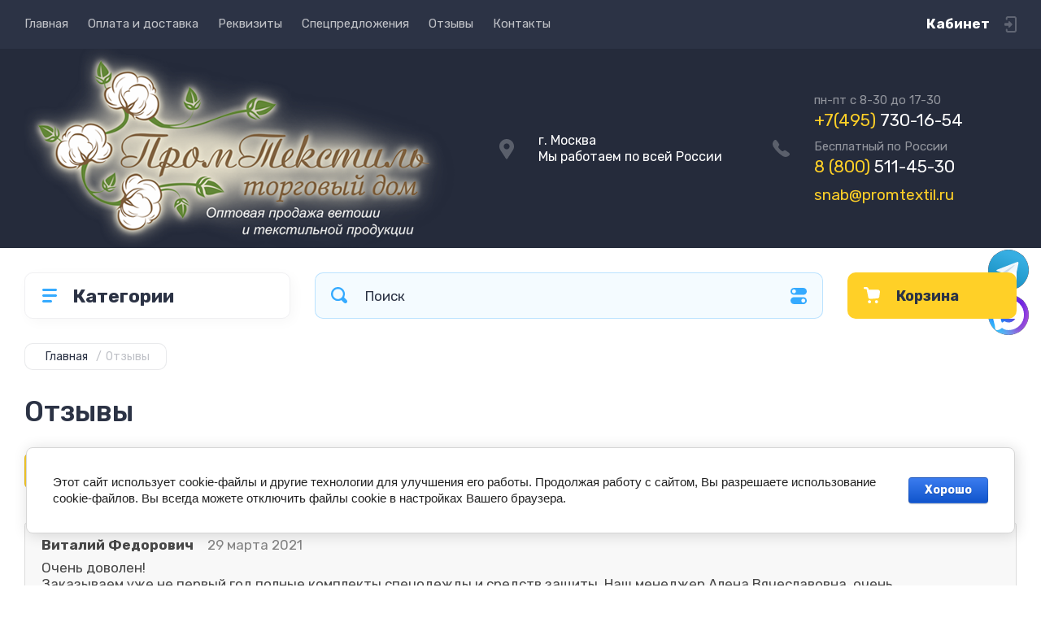

--- FILE ---
content_type: text/html; charset=utf-8
request_url: https://promtextil.ru/otzyvy
body_size: 26923
content:
<!doctype html>
<html lang="ru">

<head>
<meta charset="utf-8">
<meta name="robots" content="all">
<title>Отзывы о компании &quot;ПромТекстиль&quot;</title>
<meta name="description" content="Отзывы о компании &quot;ПромТекстиль&quot; - поставки текстиля">
<meta name="keywords" content="Отзывы, ПромТекстиль">
<meta name="SKYPE_TOOLBAR" content="SKYPE_TOOLBAR_PARSER_COMPATIBLE">
<meta name="viewport" content="width=device-width, initial-scale=1.0, maximum-scale=1.0, user-scalable=no">
<meta name="format-detection" content="telephone=no">
<meta http-equiv="x-rim-auto-match" content="none">
<!-- JQuery -->
<script src="/g/libs/jquery/1.10.2/jquery.min.js" charset="utf-8"></script>
<!-- JQuery -->




	<style>
		.site-header{flex:none}.header-top{padding:0 30px}@media (max-width: 767px){.header-top{padding:0}}.header-top__inner_ht{max-width:1398px;width:100%;margin:0 auto;display:flex}@media (max-width: 767px){.header-top__inner_ht{-webkit-align-items:center;-moz-align-items:center;align-items:center}}.header-top__left_ht{width:calc(100% - 210px)}@media (max-width: 1023px){.header-top__left_ht{width:calc(100% - 60px)}}@media (max-width: 767px){.header-top__left_ht{display:none}}.header-top .mob-burger-btn{display:none;width:60px;height:60px;position:relative;cursor:pointer}@media (max-width: 767px){.header-top .mob-burger-btn{display:block}}.header-top .mob-burger-btn:before{position:absolute;content:'';top:20px;left:20px;width:20px;height:20px}@media (max-width: 1023px){.header-top__right_ht{margin-left:auto}}@media (max-width: 767px){.header-top__right_ht{display:flex;-webkit-align-items:center;-moz-align-items:center;align-items:center}}.header-top__login_btn_ht{font-weight:700;font-size:17px;padding:19px 33px 20px 10px;width:210px;text-align:right;position:relative;cursor:pointer}@media (max-width: 1023px){.header-top__login_btn_ht{padding:0;height:60px;font-size:0;width:60px}}@media (max-width: 767px){.header-top__login_btn_ht{width:40px}}.header-top__login_btn_ht:before{position:absolute;top:50%;margin-top:-10px;right:0;content:'';width:15px;height:20px}@media (max-width: 767px){.header-top__login_btn_ht:before{right:13px}}.top_menu{padding:0;margin:0;list-style:none;font-size:0;z-index:10}.top_menu li{position:relative}.top_menu>li{display:inline-block;vertical-align:middle}.top_menu>li:first-child>a{padding-left:0}.top_menu>li>a{display:block;padding:20px 12px;font-size:15px;text-decoration:none}.top_menu>li ul{display:none;padding:20px 30px;margin:2px 0 0 12px;list-style:none;font-size:0;position:absolute;top:100%;left:0;border-radius:0 10px 10px 10px;width:270px;z-index:130}.top_menu>li ul:before{position:absolute;content:'';top:-7px;left:0}.top_menu>li ul li{display:block}.top_menu>li ul li a{font-size:15px;text-decoration:none;display:block;padding:15px 0}.top_menu>li ul li ul{top:0;right:100%;border-radius:10px;left:auto}.top_menu>li ul li ul:before{display:none}.top_menu .flexMenu-popup{right:0;left:auto;border-radius:10px 0 10px 10px}.top_menu .flexMenu-popup:before{left:auto;right:0}.top_menu li.flexMenu-popup li ul{left:-100%}.top_menu>li ul.right_level{left:-100%;top:100%}.top_menu>li ul.right_level ul{left:-100%;top:100%}.top_menu li.flexMenu-viewMore>a{width:34px;font-size:0;height:20px;border-radius:5px;padding:0;margin-left:12px}.header-bottom{position:relative;padding:0 30px}@media (max-width: 767px){.header-bottom{padding:0 20px}}.header-bottom__inner_hb{max-width:1398px;width:100%;margin:0 auto;display:flex;-webkit-align-items:center;-moz-align-items:center;align-items:center;min-height:130px;-webkit-flex-wrap:wrap;-moz-flex-wrap:wrap;-ms-flex-wrap:wrap;flex-wrap:wrap}.header-bottom__logo_hb{-webkit-box-flex:1;-webkit-flex:1 0 1%;-moz-box-flex:1;-moz-flex:1 0 1%;-ms-flex:1 0 1%;flex:1 0 1%;padding:20px 20px 20px 0;font-size:0;display:flex;-webkit-align-items:center;-moz-align-items:center;align-items:center;-webkit-flex-wrap:wrap;-moz-flex-wrap:wrap;-ms-flex-wrap:wrap;flex-wrap:wrap}@media (max-width: 767px){.header-bottom__logo_hb{-webkit-box-flex:1;-webkit-flex:1 0 100%;-moz-box-flex:1;-moz-flex:1 0 100%;-ms-flex:1 0 100%;flex:1 0 100%;padding:19px 0 20px;-webkit-box-pack:center;-ms-flex-pack:center;-webkit-justify-content:center;-moz-justify-content:center;justify-content:center}}.header-bottom__logo_pic_hb{display:block;margin:10px 20px 10px 0}@media (max-width: 767px){.header-bottom__logo_pic_hb{margin:0 0 20px}}.header-bottom__logo_pic_hb img{max-width:100%;height:auto}@media (max-width: 767px){.header-bottom__name_desc_hb{text-align:center;width:100%}}.header-bottom__logo_name_hb{font-weight:700;font-size:31px;margin:0 39px 0 0;display:inline-block;vertical-align:middle;text-decoration:none}@media (max-width: 1260px){.header-bottom__logo_name_hb{margin:0 0 4px;font-size:29px}}@media (max-width: 767px){.header-bottom__logo_name_hb{margin:0 0 5px}}.header-bottom__desc_hb{display:inline-block;vertical-align:middle;font-size:20px;margin-top:5px}@media (max-width: 1260px){.header-bottom__desc_hb{margin:0;display:block;font-size:19px}}@media (max-width: 767px){.header-bottom__desc_hb{font-size:18px}}.header-bottom__contacts_hb{width:636px;display:flex;-webkit-align-items:center;-moz-align-items:center;align-items:center;-webkit-box-pack:justify;-ms-flex-pack:justify;-webkit-justify-content:space-between;-moz-justify-content:space-between;justify-content:space-between}@media (max-width: 1260px){.header-bottom__contacts_hb{width:575px}}@media (max-width: 1023px){.header-bottom__contacts_hb{width:50%;min-width:280px}}@media (max-width: 767px){.header-bottom__contacts_hb{display:none}}.header-bottom__addres_hb{width:290px;font-size:16px;padding:20px 10px 20px 48px}@media (max-width: 1260px){.header-bottom__addres_hb{padding-top:13px}}@media (max-width: 1023px){.header-bottom__addres_hb{display:none}}.header-bottom__cont_block_hb{width:280px;padding:20px 0 20px 51px;display:flex;-webkit-box-align:end;-ms-flex-align:end;-webkit-align-items:flex-end;-moz-align-items:flex-end;align-items:flex-end;-webkit-box-pack:justify;-ms-flex-pack:justify;-webkit-justify-content:space-between;-moz-justify-content:space-between;justify-content:space-between;margin-left:auto}@media (max-width: 1260px){.header-bottom__cont_block_hb{min-width:252px;width:auto;max-width:280px}}.header-bottom__work_time_hb{font-size:15px;padding-bottom:3px}.header-bottom__phone_hb div a{font-size:21px;text-decoration:none}@media (max-width: 1260px){.header-bottom__phone_hb div a{font-size:18px}}.header-bottom__phone_hb div a span{display:inline-block;vertical-align:top;margin-right:5px}.contacts-popap{position:relative;width:50px;padding:0 0 5px 10px;text-align:right}@media (max-width: 767px){.contacts-popap{width:40px;height:60px;padding:0}}.contacts-popap__btn_cp{text-align:right;padding:0;cursor:pointer;font-size:15px;display:inline-block;flex:none}@media (max-width: 767px){.contacts-popap__btn_cp{font-size:0;position:relative;width:40px;height:60px;display:block}}.contacts-popap__btn_cp:before{display:none;position:absolute;content:'';top:0;left:0;width:100%;height:100%}@media (max-width: 767px){.contacts-popap__btn_cp:before{display:block}}.contacts-popap__block_cp{position:absolute;top:100%;right:0;border-radius:10px 0 10px 10px;width:400px;padding:67px 50px 50px;margin:10px 0 0;text-align:left;opacity:0;visibility:hidden;z-index:101}@media (max-width: 639px){.contacts-popap__block_cp{position:fixed;top:0;left:0;width:100%;right:0;bottom:0;overflow:hidden;overflow-y:auto;max-width:100%;padding:60px 30px 40px;margin:0;border-radius:0;margin:0}}.contacts-popap__block_cp.opened{opacity:1;visibility:visible}.contacts-popap__block_cp:before{position:absolute;content:'';right:0;top:-11px}@media (max-width: 639px){.contacts-popap__block_cp:before{display:none}}.contacts-popap__title_cp{font-weight:700;font-size:30px;padding:0 0 10px}@media (max-width: 639px){.contacts-popap__title_cp{font-size:25px}}.contacts-popap__phones_cp{padding:0 0 0 46px;margin:30px 0}@media (max-width: 639px){.contacts-popap__phones_cp{margin:14px 0 30px}}.contacts-popap__phones_title_cp{font-weight:500;font-size:16px;padding-bottom:15px}.contacts-popap__phones_body_cp div a{font-weight:500;font-size:20px;text-decoration:none;display:block;margin-bottom:5px}@media (max-width: 639px){.contacts-popap__phones_body_cp div a{font-size:18px}}.contacts-popap__phones_body_cp div a span{display:inline-block;vertical-align:top;margin-right:5px}.contacts-popap__addr_cp{padding:0 0 0 46px;margin:30px 0}.contacts-popap__addr_title_cp{font-weight:500;font-size:16px;padding-bottom:15px}.contacts-popap__addr_body_cp{font-size:17px}@media (max-width: 639px){.contacts-popap__addr_body_cp{font-size:15px}}.contacts-popap__work_cp{padding:0 0 0 46px;margin:30px 0}.contacts-popap__work_title_cp{font-weight:500;font-size:16px;padding-bottom:15px}.contacts-popap__work_body_cp{font-size:17px}@media (max-width: 639px){.contacts-popap__work_body_cp{font-size:15px}}.contacts-popap__social_cp{font-size:0;margin-left:-11px}.contacts-popap__social_cp a{position:relative;vertical-align:top;display:inline-block;text-decoration:none;width:22px;height:22px;margin:0 11px 2px}.contacts-popap__social_cp a:hover .ic1{opacity:0}.contacts-popap__social_cp a:hover .ic2{opacity:1}.contacts-popap__social_cp a .icon{display:flex;-webkit-align-items:center;-moz-align-items:center;align-items:center;-webkit-box-pack:center;-ms-flex-pack:center;-webkit-justify-content:center;-moz-justify-content:center;justify-content:center;position:absolute;top:0;left:0;width:100%;height:100%;overflow:hidden}.contacts-popap__social_cp a .icon img{max-width:100%;height:auto}.contacts-popap__social_cp a .ic2{opacity:0}.site-container{-webkit-box-flex:1;-webkit-flex:1 0 auto;-moz-box-flex:1;-moz-flex:1 0 auto;-ms-flex:1 0 auto;flex:1 0 auto;padding:30px 30px 40px}@media (max-width: 1260px){.site-container{padding-bottom:30px}}@media (max-width: 1023px){.site-container{padding:20px 30px 29px}}@media (max-width: 767px){.site-container{padding:20px 20px 0}}.site-container__inner_sc{max-width:1398px;width:100%;margin:0 auto;display:flex;-webkit-flex-wrap:wrap;-moz-flex-wrap:wrap;-ms-flex-wrap:wrap;flex-wrap:wrap}.site-container.site-container-product{padding-bottom:159px}@media (max-width: 1260px){.site-container.site-container-product{padding-bottom:91px}}@media (max-width: 1023px){.site-container.site-container-product{padding-bottom:87px}}@media (max-width: 767px){.site-container.site-container-product{padding-bottom:74px}}.container-left{width:327px;margin-right:30px}@media (max-width: 1260px){.container-left{-webkit-box-ordinal-group:3;-moz-box-ordinal-group:3;-webkit-order:2;-moz-order:2;-ms-flex-order:2;order:2;width:calc(100% + 30px);margin:0 -15px;display:flex;-webkit-flex-wrap:wrap;-moz-flex-wrap:wrap;-ms-flex-wrap:wrap;flex-wrap:wrap;-webkit-box-align:start;-ms-flex-align:start;-webkit-align-items:flex-start;-moz-align-items:flex-start;align-items:flex-start}}@media (max-width: 1023px){.container-left{width:100%;margin:0}}@media (max-width: 1260px){.container-left.container-left-folder{display:none}}.container-right{width:100%;position:relative;padding-top:87px}.container-right.container-right-main{width:calc(100% - 357px)}@media (max-width: 1260px){.container-right.container-right-main{width:100%}}@media (max-width: 1023px){.container-right{padding-top:77px}}@media (max-width: 639px){.container-right{padding-top:97px}}.site-main{padding:0 0 60px}@media (max-width: 767px){.site-main{padding:0 0 50px}}.cat-menu-wrap{border-radius:10px;padding:28px 30px 30px;margin:0 0 30px}@media (max-width: 1260px){.cat-menu-wrap{display:none}}.cat-menu-title{font-weight:700;font-size:23px;padding:0 0 20px 38px;position:relative}.cat-menu-title:before{position:absolute;content:'';top:3px;left:-2px;width:20px;height:20px}.cat_menu{margin:0;padding:11px 0 0;list-style:none}.cat_menu>li{display:block}.cat_menu>li.sublevel>a:before{opacity:1}.cat_menu>li>a{display:block;text-decoration:none;font-size:17px;padding:15px 0;position:relative}.cat_menu>li>a:before{position:absolute;content:'';top:50%;margin-top:-6px;right:0;width:8px;height:12px;opacity:0}.cat_menu>li ul{position:absolute;border-radius:0 10px 10px 10px;padding:30px 30px 40px;margin:0 0 0 30px;z-index:100;list-style:none;width:327px;display:none}.cat_menu>li ul li{display:block}.cat_menu>li ul li.sublevel>a:before{opacity:1}.cat_menu>li ul li a{display:block;text-decoration:none;font-size:17px;padding:16px 0;position:relative}.cat_menu>li ul li a:before{position:absolute;content:'';top:50%;margin-top:-6px;right:0;width:8px;height:12px;opacity:0}.cat_menu li.parentItem a{font-weight:500;font-size:21px;padding:0 0 25px}.cat-menu-wrap .cat_menu>li:nth-child(n+8){display:none}.cat-menu-wrap .fold-more-button{font-weight:400;cursor:pointer;font-size:14px;display:inline-block;padding:9px 50px 9px 20px;margin-top:38px;border-radius:5px}.cat-menu-wrap .fold-more-button.active{padding:9px 20px}.search-panel{position:absolute;top:0;left:0;right:0;z-index:100;height:57px}@media (min-width: 1261px){.search-panel{left:357px}.search-panel.search-panel-main-pages{left:0}.search-panel.search-panel-folder{left:0}}.search-panel.fix{position:fixed;top:0;left:0;right:0;padding:10px 30px;z-index:120;height:77px}@media (max-width: 767px){.search-panel.fix{position:absolute;padding:0}}.search-panel.fix .search-panel__inner_sp{max-width:1398px;width:100%;margin:0 auto}@media (min-width: 1261px){.search-panel.fix .fix-burger-btn{display:block}}.search-panel__inner_sp{display:flex;align-items:center}.search-panel .search-block{-webkit-box-flex:1;-webkit-flex:1 0 1%;-moz-box-flex:1;-moz-flex:1 0 1%;-ms-flex:1 0 1%;flex:1 0 1%;display:flex;border-radius:10px;margin-right:30px}@media (max-width: 1023px){.search-panel .search-block{margin-right:20px}}@media (max-width: 767px){.search-panel .search-block{margin:0}}.search-panel .site-search{width:calc(100% - 60px);height:57px;display:flex}.search-panel .site-search__text_ss{-webkit-box-flex:1;-webkit-flex:1 0 1%;-moz-box-flex:1;-moz-flex:1 0 1%;-ms-flex:1 0 1%;flex:1 0 1%;-webkit-box-ordinal-group:3;-moz-box-ordinal-group:3;-webkit-order:2;-moz-order:2;-ms-flex-order:2;order:2;font-size:17px;outline:none}@media (max-width: 767px){.search-panel .site-search__text_ss{width:calc(100% - 60px);flex:none}}.search-panel .site-search__btn_ss{height:100%;width:60px;font-size:0;outline:none}.search-panel .search-param-btn{height:57px;width:60px;border-radius:10px;position:relative;cursor:pointer}.search-panel .search-param-btn:before{position:absolute;content:'';width:100%;height:100%;top:0;left:0}.search-panel #shop2-cart-preview{width:0;height:0;opacity:0;visibility:hidden;font-size:0}.panel-cat-menu{position:absolute;margin-right:30px;width:327px;z-index:112;top:0;left:0}.panel-cat-menu.active .panel-cat-menu__btn{border-radius:10px 10px 0 0}.panel-cat-menu.active .cat_menu{display:block}.panel-cat-menu.panel-cat-folder{left:-357px}.panel-cat-menu.panel-cat-main{display:none}@media (max-width: 1260px){.panel-cat-menu{display:none}}.panel-cat-menu__btn{padding:13.5px 15px 13.5px 58px;border-radius:10px}.panel-cat-menu__btn:before{top:17px;left:20px}.panel-cat-menu .cat_menu{position:absolute;top:100%;left:0;right:0;padding:30px;border-radius:0 0 10px 10px;display:none}.main-slider{position:relative;font-size:0;border-radius:10px;overflow:hidden;margin-bottom:30px;max-height:686px;overflow:hidden}@media (max-width: 1023px){.main-slider{margin-bottom:20px}}@media (max-width: 767px){.main-slider{margin:0 -20px 20px;border-radius:0}}.main-slider__item_in_ms{display:block;position:relative;height:550px}@media (max-width: 1023px){.main-slider__item_in_ms{height:382px}}@media (max-width: 767px){.main-slider__item_in_ms{height:282px}}.main-slider__item_link_ms{position:absolute;top:0;left:0;right:0;bottom:0;display:block;z-index:1}.main-slider__image_ms{position:absolute;top:0;left:0;right:0;bottom:0;display:block}.main-slider__image_ms.top_dark:before{position:absolute;content:'';top:0;left:0;width:100%;height:100%}.main-slider__image_ms img{max-width:none;width:100%;height:100%;-o-object-fit:cover;object-fit:cover;-o-object-position:50% 50%;object-position:50% 50%}.main-slider__info_ms{position:relative;display:flex;-webkit-box-direction:normal;-webkit-box-orient:vertical;-moz-box-direction:normal;-moz-box-orient:vertical;-webkit-flex-direction:column;-moz-flex-direction:column;-ms-flex-direction:column;flex-direction:column;-webkit-box-align:start;-ms-flex-align:start;-webkit-align-items:flex-start;-moz-align-items:flex-start;align-items:flex-start;-webkit-box-pack:justify;-ms-flex-pack:justify;-webkit-justify-content:space-between;-moz-justify-content:space-between;justify-content:space-between}.main-slider__flag_ms{border-radius:5px;font-weight:500;font-size:15px;padding:6px 20px;display:block}@media (max-width: 767px){.main-slider__flag_ms{font-size:13px;padding:4.5px 15px}}.main-slider__text_ms{display:block}.main-slider__title_ms{font-weight:500;font-size:48px;padding-bottom:14px;display:block}@media (max-width: 1023px){.main-slider__title_ms{padding-bottom:10px;font-size:38px}}@media (max-width: 767px){.main-slider__title_ms{font-size:26px}}.main-slider__desc_ms{font-size:21px;display:block;margin-bottom:10px}@media (max-width: 1023px){.main-slider__desc_ms{font-size:16px;margin-bottom:0}}@media (max-width: 767px){.main-slider__desc_ms{font-size:14px}}.main-slider__price_wrap_ms{display:block}.main-slider__old_price_ms{font-size:16px;padding-bottom:14px;display:block}@media (max-width: 767px){.main-slider__old_price_ms{font-size:15px}}.main-slider__old_price_ms span{font-weight:400}.main-slider__old_price_ms .old_price_title{display:inline-block;margin-right:3px}.main-slider__old_price_ms .old_price_cur{display:inline-block;margin-left:3px}.main-slider__price_ms{border-radius:5px;font-weight:700;font-size:24px;display:inline-block;padding:10px 60px 10px 20px;position:relative;min-width:220px}.main-slider__price_ms span{font-weight:400;font-size:18px;display:inline-block;margin-left:3px}@media (max-width: 767px){.main-slider__price_ms{font-size:19px;padding:8.5px 20px;min-width:172px}.main-slider__price_ms span{font-weight:16px}}.main-slider__price_ms:before{position:absolute;content:'';top:50%;margin-top:-10px;right:60px;width:1px;height:20px}.main-slider .slider-counter{position:absolute;bottom:60px;right:60px;font-size:0;border-radius:5px;display:flex;-webkit-align-items:center;-moz-align-items:center;align-items:center;overflow:hidden;height:50px}@media (max-width: 1023px){.main-slider .slider-counter{bottom:40px;right:40px}}@media (max-width: 767px){.main-slider .slider-counter{display:none}}.main-slider .slider-counter .count_num{font-weight:700;font-size:15px;width:30px;padding:1px 3px;text-align:center;margin-right:-1px}.main-slider .slider-counter .count_all{font-weight:300;font-size:15px;width:30px;padding:1px 3px;text-align:center}.main-slider__small-slider{position:absolute;top:60px;left:60px;bottom:61px;right:250px}@media (max-width: 1023px){.main-slider__small-slider{top:40px;left:40px;bottom:40px;right:210px}}@media (max-width: 767px){.main-slider__small-slider{top:20px;left:20px;bottom:20px;right:20px}}.main-slider__info_ms{height:429px}@media (max-width: 1023px){.main-slider__info_ms{height:302px}}@media (max-width: 767px){.main-slider__info_ms{height:242px}}
	</style>




<!-- Common js -->
	<link rel="stylesheet" href="/g/css/styles_articles_tpl.css">
<meta name="cmsmagazine" content="86368d8963b4f0f96b434aafa426cd49" />
<meta name="yandex-verification" content="77b22fe64045c378" />

            <!-- 46b9544ffa2e5e73c3c971fe2ede35a5 -->
            <script src='/shared/s3/js/lang/ru.js'></script>
            <script src='/shared/s3/js/common.min.js'></script>
        <link rel='stylesheet' type='text/css' href='/shared/s3/css/calendar.css' /><link rel='stylesheet' type='text/css' href='/shared/highslide-4.1.13/highslide.min.css'/>
<script type='text/javascript' src='/shared/highslide-4.1.13/highslide-full.packed.js'></script>
<script type='text/javascript'>
hs.graphicsDir = '/shared/highslide-4.1.13/graphics/';
hs.outlineType = null;
hs.showCredits = false;
hs.lang={cssDirection:'ltr',loadingText:'Загрузка...',loadingTitle:'Кликните чтобы отменить',focusTitle:'Нажмите чтобы перенести вперёд',fullExpandTitle:'Увеличить',fullExpandText:'Полноэкранный',previousText:'Предыдущий',previousTitle:'Назад (стрелка влево)',nextText:'Далее',nextTitle:'Далее (стрелка вправо)',moveTitle:'Передвинуть',moveText:'Передвинуть',closeText:'Закрыть',closeTitle:'Закрыть (Esc)',resizeTitle:'Восстановить размер',playText:'Слайд-шоу',playTitle:'Слайд-шоу (пробел)',pauseText:'Пауза',pauseTitle:'Приостановить слайд-шоу (пробел)',number:'Изображение %1/%2',restoreTitle:'Нажмите чтобы посмотреть картинку, используйте мышь для перетаскивания. Используйте клавиши вперёд и назад'};</script>
<link rel="icon" href="/favicon.svg" type="image/svg+xml">

<!--s3_require-->
<link rel="stylesheet" href="/g/basestyle/1.0.1/board/board.css" type="text/css"/>
<link rel="stylesheet" href="/g/basestyle/1.0.1/anketa/anketa.css" type="text/css"/>
<link rel="stylesheet" href="/g/basestyle/1.0.1/user/user.css" type="text/css"/>
<link rel="stylesheet" href="/g/basestyle/1.0.1/cookie.message/cookie.message.css" type="text/css"/>
<link rel="stylesheet" href="/g/basestyle/1.0.1/board/board.blue.css" type="text/css"/>
<script type="text/javascript" src="/g/basestyle/1.0.1/board/board.js" async></script>
<script type="text/javascript" src="/g/basestyle/1.0.1/anketa/anketa.js" async></script>
<link rel="stylesheet" href="/g/basestyle/1.0.1/anketa/anketa.blue.css" type="text/css"/>
<link rel="stylesheet" href="/g/basestyle/1.0.1/user/user.blue.css" type="text/css"/>
<script type="text/javascript" src="/g/basestyle/1.0.1/user/user.js" async></script>
<link rel="stylesheet" href="/g/basestyle/1.0.1/cookie.message/cookie.message.blue.css" type="text/css"/>
<script type="text/javascript" src="/g/basestyle/1.0.1/cookie.message/cookie.message.js" async></script>
<!--/s3_require-->

<!--s3_goal-->
<script src="/g/s3/goal/1.0.0/s3.goal.js"></script>
<script>new s3.Goal({map:{"24907":{"goal_id":"24907","object_id":"6139102","event":"submit","system":"metrika","label":"kup_v_1_kl","code":"anketa"},"308809":{"goal_id":"308809","object_id":"9693441","event":"submit","system":"metrika","label":"zakaz_zvonok","code":"anketa"},"309009":{"goal_id":"309009","object_id":"19506021","event":"submit","system":"metrika","label":"obr_svyaz","code":"anketa"},"545509":{"goal_id":"545509","object_id":"6140302","event":"submit","system":"metrika","label":"kup_v_1_kl","code":"anketa"}}, goals: [], ecommerce:[]});</script>
<!--/s3_goal-->
<!-- Common js -->

<!-- Shop init -->
			
		
		
		
			<link rel="stylesheet" type="text/css" href="/g/shop2v2/default/css/theme.less.css">		
			<script type="text/javascript" src="/g/shop2v2/default/js/shop2v2-plugins.js"></script>
		
			<script type="text/javascript" src="/g/shop2v2/default/js/shop2.2.min.js"></script>
		
	<script type="text/javascript">shop2.init({"productRefs": null,"apiHash": {"getSearchMatches":"01d88290e7cda6f69bd28ba3a71980dc","getFolderCustomFields":"bc833da8380eab360aab295d670793ec","getProductListItem":"3f60ddc683b95221d7b7964a89affd41","cartAddItem":"aa03f888bbd4c69dfea52beff0b42056","cartRemoveItem":"5dc7b0da8259afd3c3e34f484004aded","cartUpdate":"7bdaf1334383cf07882ba4873d84e62b","cartRemoveCoupon":"105639af4877acd6a600c2698798ce00","cartAddCoupon":"1d33076d2b19961979c4eea222243f0b","deliveryCalc":"6ce54a6581675d36ba9e6d0b51ab298e","printOrder":"3ec44bbc6d4a072906195dce18f326c4","cancelOrder":"1ab589b752d002c44b05963bfae9072e","cancelOrderNotify":"b4027dd54269ba80b70df7667981612e","repeatOrder":"877503b1ec276dbccb3a46d13ecfa761","paymentMethods":"9510fe5f8be34a5f65c33b7bc4590590","compare":"bbfc5ed847c7a4d08bc8f2492bed5f49","getPromoProducts":"7c25398861d06b4d3ef08be1caa56ca4"},"hash": null,"verId": 26396,"mode": "index","step": "","uri": "/internet-magazin","IMAGES_DIR": "/d/","my": {"show_sections":false,"buy_alias":"\u0412 \u043a\u043e\u0440\u0437\u0438\u043d\u0443","buy_mod":true,"buy_kind":true,"on_shop2_btn":true,"gr_auth_placeholder":true,"gr_show_collcetions_amount":true,"gr_kinds_slider":true,"gr_cart_titles":true,"gr_filter_range_slider":true,"gr_search_range_slider":true,"gr_add_to_compare_text":"\u0421\u0440\u0430\u0432\u043d\u0438\u0442\u044c","search_form_btn":"\u041d\u0430\u0439\u0442\u0438","gr_login_placeholered":true,"gr_unwrap_login_btns":true,"gr_filter_remodal_res":"1260","gr_sorting_no_filter":true,"gr_filter_remodal":true,"gr_filter_placeholders":true,"gr_only_filter_result":true,"gr_result_wrap":true,"gr_filter_reset_text":"\u0421\u0431\u0440\u043e\u0441\u0438\u0442\u044c","gr_view_class":" view_opened view-1","gr_filter_sorting_by":"\u0421\u043e\u0440\u0442\u0438\u0440\u043e\u0432\u0430\u0442\u044c \u043f\u043e","gr_by_price_desc":"\u0421\u0430\u043c\u044b\u0435 \u0434\u043e\u0440\u043e\u0433\u0438\u0435","gr_by_price_asc":"\u0421\u0430\u043c\u044b\u0435 \u0434\u0435\u0448\u0435\u0432\u044b\u0435","gr_by_name_desc":"\u041d\u0430\u0437\u0432\u0430\u043d\u0438\u0435 \u043e\u0442 \u0410","gr_by_name_asc":"\u041d\u0430\u0437\u0432\u0430\u043d\u0438\u0435 \u043e\u0442 \u042f","gr_vendor_in_thumbs":true,"gr_show_options_text":"\u0412\u0441\u0435 \u043f\u0430\u0440\u0430\u043c\u0435\u0442\u0440\u044b","gr_show_titles":true,"gr_hide_list_params":true,"gr_hide_list_buy":true,"gr_pagelist_only_icons":true,"gr_h1_in_column":true,"gr_options_more_btn":"\u0412\u0441\u0435 \u043f\u0430\u0440\u0430\u043c\u0435\u0442\u0440\u044b","gr_pluso_title":"\u041f\u043e\u0434\u0435\u043b\u0438\u0442\u044c\u0441\u044f:","gr_product_one_click":"\u041a\u0443\u043f\u0438\u0442\u044c \u0432 1 \u043a\u043b\u0438\u043a","gr_rev_counter_parentheses_hide":true,"gr_cart_auth_remodal":true,"gr_cart_show_options_text":"\u0412\u0441\u0435 \u043f\u0430\u0440\u0430\u043c\u0435\u0442\u0440\u044b","gr_cart_total_title":"\u0420\u0430\u0441\u0447\u0435\u0442","gr_cart_reg_placeholder":true,"gr_cart_preview_version":"2.2.110.2-power-tools-shop-cart-preview","gr_hide_no_amount_rating":true,"gr_search_form_title":"\u0420\u0430\u0441\u0448\u0438\u0440\u0435\u043d\u043d\u044b\u0439 \u043f\u043e\u0438\u0441\u043a","gr_cart_preview_sum":"\u041d\u0430 \u0441\u0443\u043c\u043c\u0443:","gr_filter_select_btn":"\u0435\u0449\u0435","gr_compare_class":" ","gr_main_blocks_version":"global:shop2.2.110-power-tools-shop-main-blocks.tpl","gr_collections_item":"global:shop2.2.110-power-tools-shop-product-item-collections.tpl","gr_collections_blocks":"global:shop2.2.110-power-tools-shop-product-item-collections-blocks.tpl","gr_cart_page_version":"global:shop2.2.110-power-tools-shop-additional-cart.tpl","gr_product_item_desc":"global:shop2.2.110-power-tools-shop-product-item-desc.tpl","gr_product_template_name":"shop2.2.110-power-tools-shop-product-list-thumbs.tpl","gr_product_page_version":"global:shop2.2.110-power-tools-shop-additional-product.tpl","gr_image_lazy_load":true,"gr_pagelist_lazy_load":true,"lazy_load_subpages":true,"gr_fast_cart_product":true,"gr_product_quick_view":true,"gr_buy_btn_data_url":true,"gr_shop2_msg":true,"gr_shop2_msg_style":true,"gr_additional_work_btn":true,"gr_selected_theme":2,"hide_in_search":["vendors"]},"shop2_cart_order_payments": 1,"cf_margin_price_enabled": 0,"maps_yandex_key":"","maps_google_key":""});shop2.facets.enabled = true;</script>
<style type="text/css">.product-item-thumb {width: 440px;}.product-item-thumb .product-image, .product-item-simple .product-image {height: 440px;width: 440px;}.product-item-thumb .product-amount .amount-title {width: 344px;}.product-item-thumb .product-price {width: 390px;}.shop2-product .product-side-l {width: 200px;}.shop2-product .product-image {height: 190px;width: 200px;}.shop2-product .product-thumbnails li {width: 56px;height: 56px;}</style>
<!-- Shop init -->

<!-- Theme styles -->
	
		    <link rel="stylesheet" href="/g/templates/shop2/2.110.2/power-tools-shop/themes/theme0/theme.scss.css">
	

<!-- Theme styles -->



<link rel="stylesheet" href="/g/templates/shop2/2.110.2/power-tools-shop/css/global_styles.css">




</head><link rel="stylesheet" href="/t/v1734/images/css/site_addons.scss.css">

<body class="site shop2_msg_style">
	<div class="site__wrapper">
				<div class="burger-block">
			<div class="burger-block__panel_bb">
				<button class="close_btn">
		            <span>Закрыть</span>
		        </button>

		        <div class="burger-block__panel_in_bb">
		        	<div class="burger-block__title_bb">Категории</div>
		        	<nav class="burger-block__body_bb"></nav>
		        	<nav class="burger-block__menu_body_bb"></nav>
		        </div>
			</div>
		</div>
		
					<script src="/g/templates/shop2/2.110.2/power-tools-shop/additional_work/top_timer/top_timer.js"></script>

		
		<header class="site-header">

			<div class="header-top">
				<div class="header-top__inner_ht">

					<div class="mob-burger-btn">&nbsp;</div>
					<div class="header-top__left_ht">											
						<nav class="header-top__menu_ht">
							<ul class="top_menu">
			                  			                      			                      			                          <li class=""><a href="/">Главная</a>
			                      			                      			                  			                      			                          			                                  </li>
			                              			                          			                      			                      			                          <li class="has"><a href="/oplata-i-dostavka">Оплата и доставка</a>
			                      			                      			                  			                      			                          			                                  </li>
			                              			                          			                      			                      			                          <li class=""><a href="/rekvizity">Реквизиты</a>
			                      			                      			                  			                      			                          			                                  </li>
			                              			                          			                      			                      			                          <li class=""><a href="/sale">Спецпредложения</a>
			                      			                      			                  			                      			                          			                                  </li>
			                              			                          			                      			                      			                          <li class=" active opened"><a href="/otzyvy">Отзывы</a>
			                      			                      			                  			                      			                          			                                  </li>
			                              			                          			                      			                      			                          <li class=" hidden_item"><a href="/stati">Статьи</a>
			                      			                      			                  			                      			                          			                                  </li>
			                              			                          			                      			                      			                          <li class="has"><a href="/contacts">Контакты</a>
			                      			                      			                  			                  </li>
			              </ul>
						</nav>
					</div>
					
					<div class="header-top__right_ht">
						<div class="header-top__login_btn_ht" data-remodal-target="login_popap">Кабинет</div>
					</div>
				</div>
			</div>

			<div class="header-bottom">
				<div class="header-bottom__inner_hb">
					
					<div class="header-bottom__logo_hb">
																			<a href="https://promtextil.ru" class="header-bottom__logo_pic_hb"><img src="/thumb/2/ZXYIVXDuw996-bAGnMnW9A/529r245/d/logo-2.png" alt=""></a>
																		
											</div>

					<div class="header-bottom__contacts_hb">
												<div class="header-bottom__addres_hb">
							г. Москва<br />
Мы работаем по всей России
						</div>
												
												<div class="header-bottom__cont_block_hb">
							<div class="header-bottom__phones_block_hb">
																<div class="header-bottom__work_time_hb">пн-пт с 8-30 до 17-30</div>
																								<div class="header-bottom__phone_hb withmail">
																																				<div><a href="tel:+7(495)730-16-54"><span>+7(495)</span>730-16-54</a></div>	
																																													<div class="phone-note">Бесплатный по России</div>
																		<div><a href="tel:8 (800)511-45-30"><span>8 (800)</span>511-45-30</a></div>	
																																				<div class="email">
										<a href="mailto:snab@promtextil.ru">snab@promtextil.ru</a>
									</div>
																	</div>
															</div>
							<div class="contacts-popap">
								<div class="contacts-popap__btn_cp">Ещё</div>
								<div class="contacts-popap__block_cp">
									<button class="close_btn">
							            <span>Закрыть</span>
							        </button>	
																        <div class="contacts-popap__title_cp">Контакты</div>
							        
																        <div class="contacts-popap__phones_cp">
							        								        	<div class="contacts-popap__phones_title_cp">Телефоны:</div>
							        								        	<div class="contacts-popap__phones_body_cp">
							        									        									        		<div><a href="tel:+7(495)730-16-54"><span>+7(495)</span>730-16-54</a></div>
							        									        													<div class="phone-note">Бесплатный по России</div>
																		        		<div><a href="tel:8 (800)511-45-30"><span>8 (800)</span>511-45-30</a></div>
							        									        													<div class="email">
												<a href="mailto:snab@promtextil.ru">snab@promtextil.ru</a>
											</div>
																		        	</div>
							        </div>
							        									
																        <div class="contacts-popap__addr_cp">
							        								        	<div class="contacts-popap__addr_title_cp">Адрес:</div>
							        								        	<div class="contacts-popap__addr_body_cp">
							        		г. Москва<br />
Мы работаем по всей России
							        	</div>
							        </div>
							        																        <div class="contacts-popap__work_cp">
							        								        	<div class="contacts-popap__work_title_cp">Время работы:</div>
							        								        	<div class="contacts-popap__work_body_cp">
							        		пн-пт с 8-30 до 17-30
							        	</div>
							        </div>
							        																	</div>
							</div>
						</div>
												
					</div>
				</div>
			</div>

		</header> <!-- .site-header -->


		<div class="site-container">

			<div class="site-container__inner_sc">
				
								
				
				
				<div class="container-right">
					
					<nav class="panel-cat-menu">
						<div class="panel-cat-menu__btn cat-menu-title">Категории</div>

						<ul class="cat_menu">
													         						         						         						         						    						         						              						              						                   <li class="firstlevel sublevel "><a class="hasArrow" href="/internet-magazin/folder/vetosh-obtirochnaya"><span>Ветошь обтирочная</span></a>
						              						         						         						         						         						    						         						              						                   						                        <ul>
						                            <li class="parentItem"><a href="/internet-magazin/folder/vetosh-obtirochnaya"><span>Ветошь обтирочная</span></a></li>
						                    							              						              						                   <li class=""><a href="/belaya-vetosh"><span>Белая ветошь</span></a>
						              						         						         						         						         						    						         						              						                   						                        </li>
						                        						                             </ul></li>
						                        						                   						              						              						                   <li class="firstlevel sublevel "><a class="hasArrow" href="/internet-magazin/folder/hlopchatobumazhnye-tkani"><span>Хлопчатобумажные ткани</span></a>
						              						         						         						         						         						    						         						              						                   						                        <ul>
						                            <li class="parentItem"><a href="/internet-magazin/folder/hlopchatobumazhnye-tkani"><span>Хлопчатобумажные ткани</span></a></li>
						                    							              						              						                   <li class=""><a href="/internet-magazin/folder/byaz-h-b"><span>Бязь х/б</span></a>
						              						         						         						         						         						    						         						              						                   						                        </li>
						                        						                   						              						              						                   <li class="sublevel "><a class="hasArrow" href="/internet-magazin/folder/vafelnoe-polotno"><span>Вафельное полотно</span></a>
						              						         						         						         						         						    						         						              						                   						                        </li>
						                        						                   						              						              						                   <li class="sublevel "><a class="hasArrow" href="/internet-magazin/folder/marlya"><span>Марля</span></a>
						              						         						         						         						         						    						         						              						                   						                        </li>
						                        						                   						              						              						                   <li class=""><a href="/internet-magazin/folder/netkannoe-holstoproshivnoe-polotno"><span>Нетканое холстопрошивное полотно (ХПП)</span></a>
						              						         						         						         						         						    						         						              						                   						                        </li>
						                        						                   						              						              						                   <li class=""><a href="/internet-magazin/folder/netkol-h-b"><span>Неткол и белая х/б мешковина</span></a>
						              						         						         						         						         						    						         						              						                   						                        </li>
						                        						                   						              						              						                   <li class=""><a href="/internet-magazin/folder/flanelevaya-tkan"><span>Фланелевая ткань</span></a>
						              						         						         						         						         						    						         						              						                   						                        </li>
						                        						                   						              						              						                   <li class=""><a href="/internet-magazin/folder/madapolam"><span>Мадаполам и миткаль</span></a>
						              						         						         						         						         						    						         						              						                   						                        </li>
						                        						                   						              						              						                   <li class=""><a href="/internet-magazin/folder/diagonal-dvunitka"><span>Диагональ, двунитка и др.</span></a>
						              						         						         						         						         						    						         						              						                   						                        </li>
						                        						                   						              						              						                   <li class=""><a href="/internet-magazin/folder/batist"><span>Батист</span></a>
						              						         						         						         						         						    						         						              						                   						                        </li>
						                        						                   						              						              						                   <li class="sublevel "><a class="hasArrow" href="/internet-magazin/folder/tekhsalfetka"><span>Тех.салфетка</span></a>
						              						         						         						         						         						    						         						              						                   						                        </li>
						                        						                             </ul></li>
						                        						                   						              						              						                   <li class="firstlevel sublevel "><a class="hasArrow" href="/internet-magazin/folder/perchatki"><span>Перчатки</span></a>
						              						         						         						         						         						    						         						              						                   						                        <ul>
						                            <li class="parentItem"><a href="/internet-magazin/folder/perchatki"><span>Перчатки</span></a></li>
						                    							              						              						                   <li class=""><a href="/internet-magazin/folder/perchatki-trikotazhnye-h-b"><span>Перчатки трикотажные х/б</span></a>
						              						         						         						         						         						    						         						              						                   						                        </li>
						                        						                   						              						              						                   <li class=""><a href="/internet-magazin/folder/perchatki-h-b-s-pvh"><span>Перчатки х/б с ПВХ</span></a>
						              						         						         						         						         						    						         						              						                   						                        </li>
						                        						                   						              						              						                   <li class=""><a href="/internet-magazin/folder/perchatki-s-polimernym-pokrytiem"><span>Перчатки с полимерным покрытием</span></a>
						              						         						         						         						         						    						         						              						                   						                        </li>
						                        						                   						              						              						                   <li class=""><a href="/internet-magazin/folder/nitrilovye-lateksnye-kshchs-vinilovye"><span>Нитриловые, Латексные, КЩС, Виниловые</span></a>
						              						         						         						         						         						    						         						              						                   						                        </li>
						                        						                   						              						              						                   <li class=""><a href="/internet-magazin/folder/kragi"><span>Краги и Комбинированные со спилком</span></a>
						              						         						         						         						         						    						         						              						                   						                        </li>
						                        						                   						              						              						                   <li class=""><a href="/internet-magazin/folder/rukavicy-rabochie"><span>Рукавицы рабочие</span></a>
						              						         						         						         						         						    						         						              						                   						                        </li>
						                        						                   						              						              						                   <li class=""><a href="/internet-magazin/folder/nejlonovye-perchatki"><span>Нейлоновые перчатки</span></a>
						              						         						         						         						         						    						         						              						                   						                        </li>
						                        						                   						              						              						                   <li class=""><a href="/internet-magazin/folder/akrilovye-perchatki"><span>Акриловые перчатки</span></a>
						              						         						         						         						         						    						         						              						                   						                        </li>
						                        						                   						              						              						                   <li class=""><a href="/internet-magazin/folder/vsya-zima-zdes"><span>Вся ЗИМА здесь</span></a>
						              						         						         						         						         						    						         						              						                   						                        </li>
						                        						                             </ul></li>
						                        						                   						              						              						                   <li class="firstlevel sublevel "><a class="hasArrow" href="/internet-magazin/folder/lnyanye-tkani"><span>Льняные ткани</span></a>
						              						         						         						         						         						    						         						              						                   						                        <ul>
						                            <li class="parentItem"><a href="/internet-magazin/folder/lnyanye-tkani"><span>Льняные ткани</span></a></li>
						                    							              						              						                   <li class=""><a href="/internet-magazin/folder/meshkovina"><span>Мешковина</span></a>
						              						         						         						         						         						    						         						              						                   						                        </li>
						                        						                   						              						              						                   <li class=""><a href="/internet-magazin/folder/brezent"><span>Брезент</span></a>
						              						         						         						         						         						    						         						              						                   						                        </li>
						                        						                   						              						              						                   <li class=""><a href="/internet-magazin/folder/parusina"><span>Парусина</span></a>
						              						         						         						         						         						    						         						              						                   						                        </li>
						                        						                             </ul></li>
						                        						                   						              						              						                   <li class="firstlevel sublevel "><a class="hasArrow" href="/internet-magazin/folder/filtrovalnye-tkani"><span>Фильтровальные ткани</span></a>
						              						         						         						         						         						    						         						              						                   						                        </li>
						                        						                   						              						              						                   <li class="firstlevel"><a href="/internet-magazin/folder/tehnicheskie-tkani"><span>Технические ткани</span></a>
						              						         						         						         						         						    						         						              						                   						                        </li>
						                        						                   						              						              						                   <li class="firstlevel"><a href="/internet-magazin/folder/sitovye-tkani"><span>Ситовые ткани</span></a>
						              						         						         						         						         						    						         						              						                   						                        </li>
						                        						                   						              						              						                   <li class="firstlevel sublevel "><a class="hasArrow" href="/internet-magazin/folder/hozyaystvennye-tovary"><span>Хозяйственные товары</span></a>
						              						         						         						         						         						    						         						              						                   						                        <ul>
						                            <li class="parentItem"><a href="/internet-magazin/folder/hozyaystvennye-tovary"><span>Хозяйственные товары</span></a></li>
						                    							              						              						                   <li class=""><a href="/internet-magazin/folder/kleykiye-lenty"><span>Клейкие ленты</span></a>
						              						         						         						         						         						    						         						              						                   						                        </li>
						                        						                   						              						              						                   <li class=""><a href="/internet-magazin/folder/strejch-plenka"><span>Стрейч пленка</span></a>
						              						         						         						         						         						    						         						              						                   						                        </li>
						                        						                   						              						              						                   <li class=""><a href="/internet-magazin/folder/polipropilenovyye-meshki"><span>Полипропиленовые мешки</span></a>
						              						         						         						         						         						    						         						              						                   						                        </li>
						                        						                   						              						              						                   <li class=""><a href="/internet-magazin/folder/musornye-meshki"><span>Мусорные мешки</span></a>
						              						         						         						         						         						    						         						              						                   						                        </li>
						                        						                   						              						              						                   <li class=""><a href="/internet-magazin/folder/mylo-i-pasta"><span>Мыло и паста для рук</span></a>
						              						         						         						         						         						    						    						         </li></ul>
						    						    </li>
						</ul>
					</nav>
					
					
					<div class="search-panel">

						<div class="search-panel__inner_sp">
							
							<div class="fix-burger-btn" data-remodal-target="fix_burg">Категории</div>

							<div class="burger-btn">Категории</div>
						
							<div class="search-block">
								
																	<script>
	var shop2SmartSearchSettings = {
		shop2_currency: 'р.'
	}
</script>


<div id="search-app" class="hide_search_popup" v-on-clickaway="resetData">

	<form action="/internet-magazin/search" enctype="multipart/form-data" id="smart-search-block" class="site-search">
		<input type="hidden" name="gr_smart_search" value="1">
		<input autocomplete="off" placeholder="Поиск" v-model="search_query" v-on:keyup="searchStart" type="text" name="search_text" class="site-search__input site-search__text_ss" id="shop2.2.110-name">
		<button class="site-search__btn site-search__btn_ss">Найти</button>
	<re-captcha data-captcha="recaptcha"
     data-name="captcha"
     data-sitekey="6LcNwrMcAAAAAOCVMf8ZlES6oZipbnEgI-K9C8ld"
     data-lang="ru"
     data-rsize="invisible"
     data-type="image"
     data-theme="light"></re-captcha></form>
	<div id="search-result" class="custom-scroll scroll-width-thin scroll" v-if="(foundsProduct + foundsFolders + foundsVendors) > 0" v-cloak>
		<div class="search-result-top">
			<div class="search-result-left" v-if="foundsProduct > 0">
				<div class="result-products">
					<div class="products-search-title">Товары <span>{{foundsProduct}}</span></div>
					<div class="product-items">
						<div class="product-item" v-for='product in products'>
							<div class="product-image" v-if="product.image_url">
								<a v-bind:href="'/'+product.alias">
									<img v-bind:src="product.image_url" v-bind:alt="product.name" v-bind:title="product.name">
								</a>
							</div>
							
							<div class="product-image no-image" v-else>
								<a v-bind:href="'/'+product.alias"></a>
							</div>
							
							<div class="product-text">
								<div class="product-name"><a v-bind:href="'/'+product.alias">{{product.name}}</a></div>
								<div class="product-text-price">
									<div class="price-old" v-if="product.price_old > 0"><strong>{{product.price_old}}</strong> <span>{{shop2SmartSearchSettings.shop2_currency}}</span></div>
									<div class="price"><strong>{{product.price}}</strong> <span>{{shop2SmartSearchSettings.shop2_currency}}</span></div>
								</div>
							</div>
						</div>
					</div>
				</div>
			</div>
			<div class="search-result-right" v-if="foundsFolders > 0 || foundsVendors > 0">
				<div class="result-folders" v-if="foundsFolders > 0">
					<div class="folders-search-title">Категории <span>{{foundsFolders}}</span></div>
					<div class="folder-items">
						<div class="folder-item" v-for="folder in foldersSearch">
							<a v-bind:href="'/'+folder.alias" class="found-folder"><span>{{folder.folder_name}}</span></a>
						</div>
					</div>
				</div>
				<div class="result-vendors" v-if="foundsVendors > 0">	
					<div class="vendors-search-title">Производители <span>{{foundsVendors}}</span></div>
					<div class="vendor-items">
						<div class="vendor-item" v-for="vendor in vendorsSearch">
							<a v-bind:href="vendor.alias" class="found-vendor"><span>{{vendor.name}}</span></a>
						</div>
					</div>
				</div>
			</div>
		</div>
		<div class="search-result-bottom">
			<span class="search-result-btn gr-button-3"><span>Все результаты</span></span>
		</div>
	</div>
</div>



<script> 
var shop2SmartSearch = {
		folders: [{"folder_id":"850033021","folder_name":"","tree_id":"239377621","_left":"1","_right":"104","_level":"0","hidden":"0","items":"0","alias":"internet-magazin\/folder\/850033021","page_url":"\/internet-magazin","exporter:share\/yandex_market":1,"exporter:folders:share\/yandex_market":0},{"folder_id":"922210821","folder_name":"\u0412\u0435\u0442\u043e\u0448\u044c \u043e\u0431\u0442\u0438\u0440\u043e\u0447\u043d\u0430\u044f","tree_id":"239377621","_left":"2","_right":"19","_level":"1","hidden":"0","items":"0","alias":"internet-magazin\/folder\/vetosh-obtirochnaya","page_url":"\/internet-magazin","exporter:share\/yandex_market":1,"exporter:share\/yandex_market_dbs":false,"exporter:share\/yandex_turbo":false,"image":{"image_id":"2970129901","filename":"trikotazh_vysshij_sort_2.jpg","ver_id":26396,"image_width":"1200","image_height":"800","ext":"jpg"},"accessory_select":"0","kit_select":"0","recommend_select":"0","similar_select":"0","exporter:folders:share\/yandex_market":0,"exporter:folders:share\/yandex_market_dbs":0},{"folder_id":"182044209","folder_name":"\u0411\u0435\u043b\u0430\u044f \u0432\u0435\u0442\u043e\u0448\u044c","tree_id":"239377621","_left":"3","_right":"4","_level":"2","hidden":"0","items":"0","alias":"belaya-vetosh","page_url":"\/internet-magazin","exporter:share\/yandex_market":1,"exporter:folders:share\/yandex_market":0},{"folder_id":"922271821","folder_name":"\u0425\u043b\u043e\u043f\u0447\u0430\u0442\u043e\u0431\u0443\u043c\u0430\u0436\u043d\u044b\u0435 \u0442\u043a\u0430\u043d\u0438","tree_id":"239377621","_left":"20","_right":"49","_level":"1","hidden":"0","items":"0","alias":"internet-magazin\/folder\/hlopchatobumazhnye-tkani","page_url":"\/internet-magazin","image":{"image_id":"1994354801","filename":"flanel-v-rulone.jpg","ver_id":26396,"image_width":"800","image_height":"600","ext":"jpg"},"accessory_select":"0","kit_select":"0","recommend_select":"0","similar_select":"0","folder_yandex":"","exporter:share\/yandex_market":1,"exporter:folders:share\/yandex_market":""},{"folder_id":"922275421","folder_name":"\u0411\u044f\u0437\u044c \u0445\/\u0431","tree_id":"239377621","_left":"21","_right":"22","_level":"2","hidden":"0","items":"0","alias":"internet-magazin\/folder\/byaz-h-b","page_url":"\/internet-magazin","folder_yandex":"","exporter:share\/yandex_market":1,"exporter:folders:share\/yandex_market":""},{"folder_id":"922275621","folder_name":"\u0412\u0430\u0444\u0435\u043b\u044c\u043d\u043e\u0435 \u043f\u043e\u043b\u043e\u0442\u043d\u043e","tree_id":"239377621","_left":"23","_right":"26","_level":"2","hidden":"0","items":"0","alias":"internet-magazin\/folder\/vafelnoe-polotno","page_url":"\/internet-magazin","exporter:share\/yandex_market":1,"exporter:share\/yandex_market_dbs":false,"exporter:share\/yandex_turbo":false,"image":null,"accessory_select":"0","kit_select":"0","recommend_select":"0","similar_select":"0","exporter:folders:share\/yandex_market":0,"exporter:folders:share\/yandex_market_dbs":0},{"folder_id":"922276621","folder_name":"\u041c\u0430\u0440\u043b\u044f","tree_id":"239377621","_left":"27","_right":"32","_level":"2","hidden":"0","items":"0","alias":"internet-magazin\/folder\/marlya","page_url":"\/internet-magazin","exporter:share\/yandex_market":1,"exporter:folders:share\/yandex_market":0},{"folder_id":"922414421","folder_name":"\u041d\u0435\u0442\u043a\u0430\u043d\u043e\u0435 \u0445\u043e\u043b\u0441\u0442\u043e\u043f\u0440\u043e\u0448\u0438\u0432\u043d\u043e\u0435 \u043f\u043e\u043b\u043e\u0442\u043d\u043e (\u0425\u041f\u041f)","tree_id":"239377621","_left":"33","_right":"34","_level":"2","hidden":"0","items":"0","alias":"internet-magazin\/folder\/netkannoe-holstoproshivnoe-polotno","page_url":"\/internet-magazin","image":null,"accessory_select":"0","kit_select":"0","recommend_select":"0","similar_select":"0","folder_yandex":"","exporter:share\/yandex_market":1,"exporter:folders:share\/yandex_market":""},{"folder_id":"922414621","folder_name":"\u041d\u0435\u0442\u043a\u043e\u043b \u0438 \u0431\u0435\u043b\u0430\u044f \u0445\/\u0431 \u043c\u0435\u0448\u043a\u043e\u0432\u0438\u043d\u0430","tree_id":"239377621","_left":"35","_right":"36","_level":"2","hidden":"0","items":"0","alias":"internet-magazin\/folder\/netkol-h-b","page_url":"\/internet-magazin","image":null,"accessory_select":"0","kit_select":"0","recommend_select":"0","similar_select":"0","folder_yandex":"","exporter:share\/yandex_market":1,"exporter:folders:share\/yandex_market":""},{"folder_id":"922415421","folder_name":"\u0424\u043b\u0430\u043d\u0435\u043b\u0435\u0432\u0430\u044f \u0442\u043a\u0430\u043d\u044c","tree_id":"239377621","_left":"37","_right":"38","_level":"2","hidden":"0","items":"0","alias":"internet-magazin\/folder\/flanelevaya-tkan","page_url":"\/internet-magazin","exporter:share\/yandex_market":1,"exporter:folders:share\/yandex_market":0},{"folder_id":"922415821","folder_name":"\u041c\u0430\u0434\u0430\u043f\u043e\u043b\u0430\u043c \u0438 \u043c\u0438\u0442\u043a\u0430\u043b\u044c","tree_id":"239377621","_left":"39","_right":"40","_level":"2","hidden":"0","items":"0","alias":"internet-magazin\/folder\/madapolam","page_url":"\/internet-magazin","folder_yandex":"","exporter:share\/yandex_market":1,"exporter:folders:share\/yandex_market":""},{"folder_id":"180013809","folder_name":"\u0414\u0438\u0430\u0433\u043e\u043d\u0430\u043b\u044c, \u0434\u0432\u0443\u043d\u0438\u0442\u043a\u0430 \u0438 \u0434\u0440.","tree_id":"239377621","_left":"41","_right":"42","_level":"2","hidden":"0","items":"0","alias":"internet-magazin\/folder\/diagonal-dvunitka","page_url":"\/internet-magazin","exporter:share\/yandex_market":1,"exporter:share\/yandex_market_dbs":false,"image":null,"accessory_select":"0","kit_select":"0","recommend_select":"0","similar_select":"0","exporter:folders:share\/yandex_market":0,"exporter:folders:share\/yandex_market_dbs":0},{"folder_id":"922416221","folder_name":"\u0411\u0430\u0442\u0438\u0441\u0442","tree_id":"239377621","_left":"43","_right":"44","_level":"2","hidden":"0","items":"0","alias":"internet-magazin\/folder\/batist","page_url":"\/internet-magazin","exporter:share\/yandex_market":1,"exporter:share\/yandex_market_dbs":false,"image":null,"accessory_select":"0","kit_select":"0","recommend_select":"0","similar_select":"0","exporter:folders:share\/yandex_market":0,"exporter:folders:share\/yandex_market_dbs":0},{"folder_id":"181788209","folder_name":"\u0422\u0435\u0445.\u0441\u0430\u043b\u0444\u0435\u0442\u043a\u0430","tree_id":"239377621","_left":"45","_right":"48","_level":"2","hidden":"0","items":"0","alias":"internet-magazin\/folder\/tekhsalfetka","page_url":"\/internet-magazin","folder_yandex":"","exporter:share\/yandex_market":1,"exporter:folders:share\/yandex_market":""},{"folder_id":"921047621","folder_name":"\u041f\u0435\u0440\u0447\u0430\u0442\u043a\u0438","tree_id":"239377621","_left":"50","_right":"69","_level":"1","hidden":"0","items":"0","alias":"internet-magazin\/folder\/perchatki","page_url":"\/internet-magazin","image":{"image_id":"2963353421","filename":"7_\u043d\u0438\u0442\u043a\u0430_\u0441_\u041f\u0412\u0425_7,5.jpg","ver_id":26396,"image_width":"800","image_height":"600","ext":"jpg"},"accessory_select":"0","kit_select":"0","recommend_select":"0","similar_select":"0","folder_yandex":"","exporter:share\/yandex_market":1,"exporter:folders:share\/yandex_market":""},{"folder_id":"921047821","folder_name":"\u041f\u0435\u0440\u0447\u0430\u0442\u043a\u0438 \u0442\u0440\u0438\u043a\u043e\u0442\u0430\u0436\u043d\u044b\u0435 \u0445\/\u0431","tree_id":"239377621","_left":"51","_right":"52","_level":"2","hidden":"0","items":"0","alias":"internet-magazin\/folder\/perchatki-trikotazhnye-h-b","page_url":"\/internet-magazin","image":null,"accessory_select":"0","kit_select":"0","recommend_select":"0","similar_select":"0","folder_yandex":"","exporter:share\/yandex_market":1,"exporter:folders:share\/yandex_market":""},{"folder_id":"921048021","folder_name":"\u041f\u0435\u0440\u0447\u0430\u0442\u043a\u0438 \u0445\/\u0431 \u0441 \u041f\u0412\u0425","tree_id":"239377621","_left":"53","_right":"54","_level":"2","hidden":"0","items":"0","alias":"internet-magazin\/folder\/perchatki-h-b-s-pvh","page_url":"\/internet-magazin","image":{"image_id":"2038243201","filename":"perchatka-4-h-nitka-s-pvh.jpg","ver_id":26396,"image_width":"800","image_height":"600","ext":"jpg"},"accessory_select":"0","kit_select":"0","recommend_select":"0","similar_select":"0","folder_yandex":"","exporter:share\/yandex_market":1,"exporter:folders:share\/yandex_market":""},{"folder_id":"922666621","folder_name":"\u041f\u0435\u0440\u0447\u0430\u0442\u043a\u0438 \u0441 \u043f\u043e\u043b\u0438\u043c\u0435\u0440\u043d\u044b\u043c \u043f\u043e\u043a\u0440\u044b\u0442\u0438\u0435\u043c","tree_id":"239377621","_left":"55","_right":"56","_level":"2","hidden":"0","items":"0","alias":"internet-magazin\/folder\/perchatki-s-polimernym-pokrytiem","page_url":"\/internet-magazin","exporter:share\/yandex_market":1,"exporter:folders:share\/yandex_market":0},{"folder_id":"922666221","folder_name":"\u041d\u0438\u0442\u0440\u0438\u043b\u043e\u0432\u044b\u0435, \u041b\u0430\u0442\u0435\u043a\u0441\u043d\u044b\u0435, \u041a\u0429\u0421, \u0412\u0438\u043d\u0438\u043b\u043e\u0432\u044b\u0435","tree_id":"239377621","_left":"57","_right":"58","_level":"2","hidden":"0","items":"0","alias":"internet-magazin\/folder\/nitrilovye-lateksnye-kshchs-vinilovye","page_url":"\/internet-magazin","folder_yandex":"","exporter:share\/yandex_market":1,"exporter:folders:share\/yandex_market":""},{"folder_id":"922667621","folder_name":"\u041a\u0440\u0430\u0433\u0438 \u0438 \u041a\u043e\u043c\u0431\u0438\u043d\u0438\u0440\u043e\u0432\u0430\u043d\u043d\u044b\u0435 \u0441\u043e \u0441\u043f\u0438\u043b\u043a\u043e\u043c","tree_id":"239377621","_left":"59","_right":"60","_level":"2","hidden":"0","items":"0","alias":"internet-magazin\/folder\/kragi","page_url":"\/internet-magazin","exporter:share\/yandex_market":1,"exporter:share\/yandex_market_dbs":false,"image":null,"accessory_select":"0","kit_select":"0","recommend_select":"0","similar_select":"0","exporter:folders:share\/yandex_market":0,"exporter:folders:share\/yandex_market_dbs":0},{"folder_id":"922667821","folder_name":"\u0420\u0443\u043a\u0430\u0432\u0438\u0446\u044b \u0440\u0430\u0431\u043e\u0447\u0438\u0435","tree_id":"239377621","_left":"61","_right":"62","_level":"2","hidden":"0","items":"0","alias":"internet-magazin\/folder\/rukavicy-rabochie","page_url":"\/internet-magazin","exporter:share\/yandex_market":1,"exporter:share\/yandex_market_dbs":false,"image":null,"accessory_select":"0","kit_select":"0","recommend_select":"0","similar_select":"0","exporter:folders:share\/yandex_market":0,"exporter:folders:share\/yandex_market_dbs":0},{"folder_id":"432672209","folder_name":"\u041d\u0435\u0439\u043b\u043e\u043d\u043e\u0432\u044b\u0435 \u043f\u0435\u0440\u0447\u0430\u0442\u043a\u0438","tree_id":"239377621","_left":"63","_right":"64","_level":"2","hidden":"0","items":"0","alias":"internet-magazin\/folder\/nejlonovye-perchatki","page_url":"\/internet-magazin","exporter:share\/yandex_market":1,"exporter:share\/yandex_market_dbs":false,"image":null,"accessory_select":"0","kit_select":"0","recommend_select":"0","similar_select":"0","exporter:folders:share\/yandex_market":0,"exporter:folders:share\/yandex_market_dbs":0},{"folder_id":"432672409","folder_name":"\u0410\u043a\u0440\u0438\u043b\u043e\u0432\u044b\u0435 \u043f\u0435\u0440\u0447\u0430\u0442\u043a\u0438","tree_id":"239377621","_left":"65","_right":"66","_level":"2","hidden":"0","items":"0","alias":"internet-magazin\/folder\/akrilovye-perchatki","page_url":"\/internet-magazin","exporter:share\/yandex_market":1,"exporter:share\/yandex_market_dbs":false,"image":null,"accessory_select":"0","kit_select":"0","recommend_select":"0","similar_select":"0","exporter:folders:share\/yandex_market":0,"exporter:folders:share\/yandex_market_dbs":0},{"folder_id":"432672609","folder_name":"\u0412\u0441\u044f \u0417\u0418\u041c\u0410 \u0437\u0434\u0435\u0441\u044c","tree_id":"239377621","_left":"67","_right":"68","_level":"2","hidden":"0","items":"0","alias":"internet-magazin\/folder\/vsya-zima-zdes","page_url":"\/internet-magazin","exporter:share\/yandex_market":1,"exporter:share\/yandex_market_dbs":false,"image":null,"accessory_select":"0","kit_select":"0","recommend_select":"0","similar_select":"0","exporter:folders:share\/yandex_market":0,"exporter:folders:share\/yandex_market_dbs":0},{"folder_id":"922449221","folder_name":"\u041b\u044c\u043d\u044f\u043d\u044b\u0435 \u0442\u043a\u0430\u043d\u0438","tree_id":"239377621","_left":"70","_right":"77","_level":"1","hidden":"0","items":"0","alias":"internet-magazin\/folder\/lnyanye-tkani","page_url":"\/internet-magazin","image":{"image_id":"1994362601","filename":"meshkovina-v-rulonah.jpg","ver_id":26396,"image_width":"800","image_height":"600","ext":"jpg"},"accessory_select":"0","kit_select":"0","recommend_select":"0","similar_select":"0","folder_yandex":"","exporter:share\/yandex_market":1,"exporter:folders:share\/yandex_market":""},{"folder_id":"180009809","folder_name":"\u041c\u0435\u0448\u043a\u043e\u0432\u0438\u043d\u0430","tree_id":"239377621","_left":"71","_right":"72","_level":"2","hidden":"0","items":"0","alias":"internet-magazin\/folder\/meshkovina","page_url":"\/internet-magazin","exporter:share\/yandex_market":1,"exporter:folders:share\/yandex_market":0},{"folder_id":"180010009","folder_name":"\u0411\u0440\u0435\u0437\u0435\u043d\u0442","tree_id":"239377621","_left":"73","_right":"74","_level":"2","hidden":"0","items":"0","alias":"internet-magazin\/folder\/brezent","page_url":"\/internet-magazin","exporter:share\/yandex_market":1,"exporter:folders:share\/yandex_market":0},{"folder_id":"180010409","folder_name":"\u041f\u0430\u0440\u0443\u0441\u0438\u043d\u0430","tree_id":"239377621","_left":"75","_right":"76","_level":"2","hidden":"0","items":"0","alias":"internet-magazin\/folder\/parusina","page_url":"\/internet-magazin","exporter:share\/yandex_market":1,"exporter:share\/yandex_market_dbs":false,"image":null,"accessory_select":"0","kit_select":"0","recommend_select":"0","similar_select":"0","exporter:folders:share\/yandex_market":0,"exporter:folders:share\/yandex_market_dbs":0},{"folder_id":"922588621","folder_name":"\u0424\u0438\u043b\u044c\u0442\u0440\u043e\u0432\u0430\u043b\u044c\u043d\u044b\u0435 \u0442\u043a\u0430\u043d\u0438","tree_id":"239377621","_left":"78","_right":"83","_level":"1","hidden":"0","items":"0","alias":"internet-magazin\/folder\/filtrovalnye-tkani","page_url":"\/internet-magazin","exporter:share\/yandex_market":1,"exporter:share\/yandex_market_dbs":false,"exporter:share\/yandex_turbo":false,"image":{"image_id":"1317744221","filename":"1.jpg","ver_id":26396,"image_width":"800","image_height":"600","ext":"jpg"},"accessory_select":"0","kit_select":"0","recommend_select":"0","similar_select":"0","exporter:folders:share\/yandex_market":0,"exporter:folders:share\/yandex_market_dbs":0},{"folder_id":"400403409","folder_name":"\u0422\u0435\u0445\u043d\u0438\u0447\u0435\u0441\u043a\u0438\u0435 \u0442\u043a\u0430\u043d\u0438","tree_id":"239377621","_left":"84","_right":"85","_level":"1","hidden":"0","items":"0","alias":"internet-magazin\/folder\/tehnicheskie-tkani","page_url":"\/internet-magazin","exporter:share\/yandex_market":1,"exporter:share\/yandex_market_dbs":false,"image":{"image_id":"1466357901","filename":"sukno-shinelnoe.jpg","ver_id":26396,"image_width":"860","image_height":"438","ext":"jpg"},"accessory_select":"0","kit_select":"0","recommend_select":"0","similar_select":"0","exporter:folders:share\/yandex_market":0,"exporter:folders:share\/yandex_market_dbs":0},{"folder_id":"49659102","folder_name":"\u0421\u0438\u0442\u043e\u0432\u044b\u0435 \u0442\u043a\u0430\u043d\u0438","tree_id":"239377621","_left":"86","_right":"87","_level":"1","hidden":"0","items":"0","alias":"internet-magazin\/folder\/sitovye-tkani","page_url":"\/internet-magazin","exporter:share\/yandex_market":1,"exporter:share\/yandex_market_dbs":false,"exporter:share\/yandex_turbo":false,"image":{"image_id":"1993884601","filename":"pletenie-2.jpg","ver_id":26396,"image_width":"791","image_height":"639","ext":"jpg"},"accessory_select":"0","kit_select":"0","recommend_select":"0","similar_select":"0","exporter:folders:share\/yandex_market":"0","exporter:folders:share\/yandex_market_dbs":"0"},{"folder_id":"923543421","folder_name":"\u0425\u043e\u0437\u044f\u0439\u0441\u0442\u0432\u0435\u043d\u043d\u044b\u0435 \u0442\u043e\u0432\u0430\u0440\u044b","tree_id":"239377621","_left":"88","_right":"101","_level":"1","hidden":"0","items":"0","alias":"internet-magazin\/folder\/hozyaystvennye-tovary","page_url":"\/internet-magazin","exporter:share\/yandex_market":1,"exporter:share\/yandex_market_dbs":false,"image":{"image_id":"3107703209","filename":"mylo_khoz72_1.jpg","ver_id":26396,"image_width":"800","image_height":"600","ext":"jpg"},"accessory_select":"0","kit_select":"0","recommend_select":"0","similar_select":"0","exporter:folders:share\/yandex_market":0,"exporter:folders:share\/yandex_market_dbs":0},{"folder_id":"274133609","folder_name":"\u041a\u043b\u0435\u0439\u043a\u0438\u0435 \u043b\u0435\u043d\u0442\u044b","tree_id":"239377621","_left":"89","_right":"90","_level":"2","hidden":"0","items":"0","alias":"internet-magazin\/folder\/kleykiye-lenty","page_url":"\/internet-magazin","exporter:share\/yandex_market":1,"exporter:share\/yandex_market_dbs":false,"image":null,"accessory_select":"0","kit_select":"0","recommend_select":"0","similar_select":"0","exporter:folders:share\/yandex_market":0,"exporter:folders:share\/yandex_market_dbs":0},{"folder_id":"274133809","folder_name":"\u0421\u0442\u0440\u0435\u0439\u0447 \u043f\u043b\u0435\u043d\u043a\u0430","tree_id":"239377621","_left":"91","_right":"92","_level":"2","hidden":"0","items":"0","alias":"internet-magazin\/folder\/strejch-plenka","page_url":"\/internet-magazin","exporter:share\/yandex_market":1,"exporter:share\/yandex_market_dbs":false,"image":null,"accessory_select":"0","kit_select":"0","recommend_select":"0","similar_select":"0","exporter:folders:share\/yandex_market":0,"exporter:folders:share\/yandex_market_dbs":0},{"folder_id":"274134009","folder_name":"\u041f\u043e\u043b\u0438\u043f\u0440\u043e\u043f\u0438\u043b\u0435\u043d\u043e\u0432\u044b\u0435 \u043c\u0435\u0448\u043a\u0438","tree_id":"239377621","_left":"93","_right":"94","_level":"2","hidden":"0","items":"0","alias":"internet-magazin\/folder\/polipropilenovyye-meshki","page_url":"\/internet-magazin","exporter:share\/yandex_market":1,"exporter:share\/yandex_market_dbs":false,"image":null,"accessory_select":"0","kit_select":"0","recommend_select":"0","similar_select":"0","exporter:folders:share\/yandex_market":0,"exporter:folders:share\/yandex_market_dbs":0},{"folder_id":"274134209","folder_name":"\u041c\u0443\u0441\u043e\u0440\u043d\u044b\u0435 \u043c\u0435\u0448\u043a\u0438","tree_id":"239377621","_left":"95","_right":"96","_level":"2","hidden":"0","items":"0","alias":"internet-magazin\/folder\/musornye-meshki","page_url":"\/internet-magazin","exporter:share\/yandex_market":1,"exporter:share\/yandex_market_dbs":false,"image":null,"accessory_select":"0","kit_select":"0","recommend_select":"0","similar_select":"0","exporter:folders:share\/yandex_market":0,"exporter:folders:share\/yandex_market_dbs":0},{"folder_id":"274056009","folder_name":"\u041c\u044b\u043b\u043e \u0438 \u043f\u0430\u0441\u0442\u0430 \u0434\u043b\u044f \u0440\u0443\u043a","tree_id":"239377621","_left":"97","_right":"98","_level":"2","hidden":"0","items":"0","alias":"internet-magazin\/folder\/mylo-i-pasta","page_url":"\/internet-magazin","exporter:share\/yandex_market":1,"exporter:folders:share\/yandex_market":0}],
		vendors: [{"vendor_id":"104205221","image_id":"0","filename":null,"name":"\u041f\u0440\u0438\u043c\u0435\u0440 \u043f\u0440\u043e\u0438\u0437\u0432\u043e\u0434\u0438\u0442\u0435\u043b\u044f","json":"","alias":"\/internet-magazin\/vendor\/primer-proizvoditelya","page_url":"\/internet-magazin"},{"vendor_id":"104205421","image_id":"0","filename":null,"name":"\u0422\u0435\u0441\u0442\u043e\u0432\u044b\u0439 \u043f\u0440\u043e\u0438\u0437\u0432\u043e\u0434\u0438\u0442\u0435\u043b\u044c","json":"","alias":"\/internet-magazin\/vendor\/testovyy-proizvoditel","page_url":"\/internet-magazin"}],
		img_width: 160,
		img_height: 160,
		limit_products: 10
}
</script>
<script src="/g/libs/vue/2.4.3/vue.min.js"></script>
<script src="/g/libs/ba_throttle_debounce/js/jquery.ba_throttle_debounce.min.js"></script>
<script src="/g/libs/vue_clickaway/js/vue_clickaway.min.js"></script>
<script src="/g/templates/shop2/2.110.2/power-tools-shop/additional_work/smart_search/m.smart_search.js"></script>								
								<div class="search-param-btn" data-remodal-target="search_param_popap">&nbsp;</div>
							</div>
							
														
																							
																
									<div class="gr-cart-popup-btn pointer_events_none" data-remodal-target="cart-preview-popup">
						            	<span class="gr-cart-popup-btn-title">Корзина</span>
						            	<span class="gr-cart-total-amount">0</span>
						            </div>
																
														
						</div>
					</div>

										

								
					<main class="site-main">									

						<div class="site-main__inner_sm">
								
								<div itemscope="" itemtype="https://schema.org/BreadcrumbList" class="site-path"><span itemscope="" itemprop="itemListElement" itemtype="https://schema.org/ListItem"><a itemprop="item" href="/"><span itemprop="name">Главная</span><meta itemprop="position" content="1"></a></span><span class='site-path__delimetr'>/</span>Отзывы</div>																<h1>Отзывы</h1>
																
																																	
								





<style>
	
	
		.g-page-board a{font-weight: normal;}
	
		.g-form-control-text, .g-form-control-textarea{max-width: 100%;}
	
		.g-form-calendar__icon{pointer-events: none;}
			
		.g-form-field__hint--popup{position: relative;top: auto; left: 0; margin: 10px 0 0;max-width: 100%;white-space: normal;}
		.g-form-field__hint--popup:before{
			top: -6px;
			left: 10px;
			transform: rotate(45deg);
		}
		
		@media (max-width: 960px){
			.g-form-calendar__icon{display: none;}
		}
		
	
</style>

<div class="g-page g-page-board">
	<div class="g-board">


		
					<a href="#g-board__form" class="g-button">Оставить отзыв</a>
				
					<div class="g-comment-list g-board__comment-list">
									<div class="g-comment "> 	<div class="g-comment__panel">
		<div class="g-comment__author ">Виталий Федорович</div>
					<time class="g-comment__date">
				29 марта 2021
			</time>
					</div>

	<div class="g-comment__text ">
		Очень доволен!<br />
Заказываем уже не первый год полные комплекты спецодежды и средств защиты. Наш менеджер Алена Вячеславовна, очень квалифицированный специалист, все доставки были в срок. Очень довольны качеством спецодежды, устраивает цена. Претензий нет!
	</div>

	</div>														<div class="g-comment  g-comment--even"> 	<div class="g-comment__panel">
		<div class="g-comment__author ">Степан Александрович</div>
					<time class="g-comment__date">
				01 октября 2020
			</time>
					</div>

	<div class="g-comment__text ">
		Отличный магазин!<br />
Приобретали спецодежду в этом магазине не в первый год, в основном для нашей строительной компании. Все устраивает, обслуживание хорошее. Планируем и в дальнейшем заказывать для своих сотрудников спецодежду и обувь только в этом магазине.
	</div>

	</div>														<div class="g-comment "> 	<div class="g-comment__panel">
		<div class="g-comment__author ">Наталья Алексеевна</div>
					<time class="g-comment__date">
				30 июля 2019
			</time>
					</div>

	<div class="g-comment__text ">
		Наша компания благодарна данному магазину, не только ценами, но и качеством продукции. Все сотрудники внимательные и оперативные в своем деле. Доставка день в день. Надеемся и в дальнейшем на сотрудничество с этим магазином.
	</div>

	</div>												</div>
			
			
			<a name="g-board__form"></a>
			
			<div class="board-form-wrapper">
			<div class="g-header g-header--h2">Оставить отзыв</div>

			
			<form method="post" id="form_g-anketa" class="g-board__form" action="#g-board__form">
																					
	
																										
								
								<div class="g-form-field g-form-field--required">
			<div class="g-form-field__title">
			<label for="post_name">
				Имя
									<span class="g-form-field__required-mark">*</span>
							</label>

					</div>
			<div class="g-form-field__value">
										<input  required class=" g-form-control-text g-form-control-value g-form-control--required"  type="text" size="30" maxlength="300" value="" name="post_name" id="post_name" />
									
												</div>
</div>																								
	
																										
								
								<div class="g-form-field g-form-field--required">
			<div class="g-form-field__title">
			<label for="post_mail">
				E-mail
									<span class="g-form-field__required-mark">*</span>
							</label>

					</div>
			<div class="g-form-field__value">
										<input  required class=" g-form-control-text g-form-control-value g-form-control--required" type="email" size="30" maxlength="300" value="" name="post_mail"  id="post_mail"/>
									
												</div>
</div>																								
	
																										
								
								<div class="g-form-field g-form-field--required">
			<div class="g-form-field__title">
			<label for="post_body">
				Текст
									<span class="g-form-field__required-mark">*</span>
							</label>

					</div>
			<div class="g-form-field__value">
										<textarea  required class=" g-form-control-textarea g-form-control-value g-form-control--required" cols="70" rows="7" name="post_body" id="post_body"></textarea>
									
												</div>
</div>																
                                
                                                <div class="g-form-field g-form-field--required">
							<div class="g-form-field__value">
								<ul>
									<li>
										<label class="g-form-control-checkbox">

											<input type="checkbox" value="1" name="personal_data" class="visible g-form-control-value"  />
											<span class="g-form-control-checkbox__input"></span>
											<span class="g-form-control-checkbox__label">
												
												<span class="g-form-field__required-mark">*</span>
																								Я выражаю согласие на <a href="/users/agreement" target="_blank">передачу и обработку персональных данных</a> в соответствии с <a href="/politika-konfidencialnosti" target="_blank">Политикой конфиденциальности</a>
											</span>
										
										</label>
										
									</li>
								</ul>
															</div>
						</div>
                        
                        
                

				
				<div class="g-form-row g-form-row--submit">
					<input type="submit" class="g-button" value="Отправить" />
				</div>
									<div class="g-notice g-notice--indents">
	Внимание! Отправленное сообщение появится только после проверки администратором сайта!
</div>							<re-captcha data-captcha="recaptcha"
     data-name="captcha"
     data-sitekey="6LcNwrMcAAAAAOCVMf8ZlES6oZipbnEgI-K9C8ld"
     data-lang="ru"
     data-rsize="invisible"
     data-type="image"
     data-theme="light"></re-captcha></form>
			</div>
			
			</div>
</div>

</div>
					</main> <!-- .site-main -->					
				
										
										
									</div>	
				
								
			</div>
		</div> <!-- .site-container -->


		<footer class="site-footer">
						
						
			<div class="top-footer">
				<div class="top-footer__inner_tf">
										
										<div class="top-footer__bottom_menu_tf">
						<ul class="bottom-menu">
												            					                <li>
					                    <a href="/">Главная</a>
					                </li>
					            					        					            					                <li>
					                    <a href="/oplata-i-dostavka">Оплата и доставка</a>
					                </li>
					            					        					            					                <li>
					                    <a href="/rekvizity">Реквизиты</a>
					                </li>
					            					        					            					                <li>
					                    <a href="/sale">Спецпредложения</a>
					                </li>
					            					        					            					                <li>
					                    <a href="/otzyvy">Отзывы</a>
					                </li>
					            					        					            					                <li>
					                    <a href="/stati">Статьи</a>
					                </li>
					            					        					            					                <li>
					                    <a href="/contacts">Контакты</a>
					                </li>
					            					        					    </ul>
					</div>
					
					<div class="top-footer__contacts_tf">
												<div class="top-footer__cont_title_tf">Контакты</div>
												
												<div class="top-footer__phone_tf">
														<div class="top-footer__phone_title_tf">Телефоны:</div>
														<div class="top-footer__phone_body_tf">
												        		<div><a href="tel:+7(495)730-16-54"><span>+7(495)</span>730-16-54</a></div>
				        						        		<div><a href="tel:8 (800)511-45-30"><span>8 (800)</span>511-45-30</a></div>
				        									</div>
						</div>
												
												<div class="top-footer__addr_tf">
														<div class="top-footer__addr_tit_tf">Адрес:</div>
														<div class="top-footer__addr_text_tf">
								г. Москва, ул. Кантемировская, д. 58, стр. 6
							</div>
						</div>
												
												<div class="top-footer__work_tf">
														<div class="top-footer__work_tit_tf">Время работы:</div>
							
							<div class="top-footer__work_text_tf">
							пн-пт с 8-30 до 17-30
							</div>
						</div>
												
						<div class="top-footer__email">
							<div class="top-footer__work_tit_tf">Е-mail:</div>
							
							<div class="top-footer__work_text_tf">
								snab@promtextil.ru
							</div>
						</div>
					</div>
					
										<div class="top-footer__bot_form_tf">
						<div class="bottom-form">
							<div class="bottom-form__name_btf">
																<div class="bottom-form__title_btf">Узнавайте о новинках и акциях!</div>
																								<div class="bottom-form__text_btf">Подпишитесь на бесплатную рассылку</div>
															</div>
							
                        	
	    
        
    <div class="tpl-anketa" data-api-url="/-/x-api/v1/public/?method=form/postform&param[form_id]=6140302" data-api-type="form">
    		    	                <div class="tpl-anketa__right">
	        	            <form method="post" action="/otzyvy" data-s3-anketa-id="6140302">
	                <input type="hidden" name="param[placeholdered_fields]" value="1" />
	                <input type="hidden" name="form_id" value="6140302">
	                	                	                <input type="hidden" name="param[hide_title]" value="1" />
	                <input type="hidden" name="param[product_name]" value="" />
                	<input type="hidden" name="param[product_link]" value="https://" />
                	<input type="hidden" name="param[policy_checkbox]" value="1" />
                	<input type="hidden" name="param[has_span_button]" value="" />
	                <input type="hidden" name="tpl" value="global:shop2.form.minimal.tpl">
	                		                		                    		                        <div class="tpl-field type-checkbox field-required first-inline policy_checkbox">
		                            		                            
		                            		                            <div class="field-value">
		                                		                                		                                    <ul>
		                                        		                                            <li>
	                                            		
	                                            		<label>
	                                            			<input 
	                                            				 required  
			                                            		type="checkbox" 
			                                            		value="Да" 
			                                            		name="d[0]" 
		                                            		/>
	                                            			<span>Я выражаю согласие на <a href="https://promtextil.ru/users/agreement" target="_blank">передачу и обработку персональных данных</a> в соответствии с <a href="https://promtextil.ru/politika-konfidencialnosti" target="_blank">Политикой конфиденциальности</a> <ins class="field-required-mark">*</ins></span>
	                                            		</label>
		                                        	</li>
		                                        		                                    </ul>
		                                		                                
		                                		                            </div>
		                        </div>
		                    		                		                    		                        <div class="tpl-field type-email field-required last-inline first-inline">
		                            		                            
		                            		                            <div class="field-value">
		                                		                                		                                    <input type="text" 
		                                    	 required  
			                                    size="30" 
			                                    maxlength="100" 
			                                    value="" 
			                                    name="d[1]" 
			                                    placeholder="E-mail *" 
		                                    />
		                                		                                
		                                		                            </div>
		                        </div>
		                    		                	
	        			        		
	                	
	                <div class="tpl-field tpl-field-button">
	                    <button type="submit" class="tpl-form-button">Отправить</button>
	                </div>
	
	            <re-captcha data-captcha="recaptcha"
     data-name="captcha"
     data-sitekey="6LcNwrMcAAAAAOCVMf8ZlES6oZipbnEgI-K9C8ld"
     data-lang="ru"
     data-rsize="invisible"
     data-type="image"
     data-theme="light"></re-captcha></form>
	            
	        		        	
	                </div>
    </div>
						</div>
					</div>
										
					
					<div class="footer-note top-footer__info_tf">
																		<div class="top-footer__text_tf">
							Характеристики, цвета, комплектацию и стоимость товаров указанные на сайте, могут отличаться, уточняйте у менеджера.
						</div>
												
											</div>
					
				</div>
			</div>

			<div class="bottom-footer">
				<div class="bottom-footer__inner_bf">
					<div class="bottom-footer__copy_bf">
									            			            			            			            <div>
			            Copyright &copy; 2006 - 2025 ООО ПромТекстиль
			            </div>
			            <div><a href="/politika-konfidencialnosti">Политика конфиденциальности</a></div>
					</div>					
					
					<div class="bottom-footer__counter_bf">
						<!--LiveInternet counter--><script type="text/javascript"><!--
document.write('<a href="https://www.liveinternet.ru/click" '+
'target=_blank><img src="https://counter.yadro.ru/hit?t53.18;r'+
escape(document.referrer)+((typeof(screen)=='undefined')?'':
';s'+screen.width+'*'+screen.height+'*'+(screen.colorDepth?
screen.colorDepth:screen.pixelDepth))+';u'+escape(document.URL)+
';'+Math.random()+
'" alt="" title="LiveInternet: показано число просмотров и посетителей за 24 часа" '+
'border=0 width=88 height=31><\/a>')//--></script><!--/LiveInternet-->


<!-- Yandex.Metrika counter -->
<script type="text/javascript" >
    (function (d, w, c) {
        (w[c] = w[c] || []).push(function() {
            try {
                w.yaCounter28687301 = new Ya.Metrika({
                    id:28687301,
                    clickmap:true,
                    trackLinks:true,
                    accurateTrackBounce:true,
                    webvisor:true,
                    ut:"noindex",
                    ecommerce:"dataLayer"
                });
            } catch(e) { }
        });

        var n = d.getElementsByTagName("script")[0],
            s = d.createElement("script"),
            f = function () { n.parentNode.insertBefore(s, n); };
        s.type = "text/javascript";
        s.async = true;
        s.src = "https://mc.yandex.ru/metrika/watch.js";

        if (w.opera == "[object Opera]") {
            d.addEventListener("DOMContentLoaded", f, false);
        } else { f(); }
    })(document, window, "yandex_metrika_callbacks");
</script>
<noscript><div><img src="https://mc.yandex.ru/watch/28687301?ut=noindex" style="position:absolute; left:-9999px;" alt="" /></div></noscript>
<!-- /Yandex.Metrika counter -->

<script type="text/javascript">document.write('<script type="text/javascript" charset="utf-8" async="true" id="onicon_loader" src="https://cp.onicon.ru/js/simple_loader.js?site_id=52b2dd7672d22c653d000013&srv=5&' + (new Date).getTime() + '"></scr' + 'ipt>');</script>

<script src="//cdn.callibri.ru/callibri.js" type="text/javascript" charset="utf-8"></script>
<!--__INFO2026-01-21 12:20:19INFO__-->

					</div>										

										<div class="bottom-footer__mega_copy_bf"><span style='font-size:14px;' class='copyright'>Создание сайта: <a target="_blank" rel="nofollow" href="#" onClick="document.location='https://megagroup.ru/'" title="Создание сайтов">megagroup.ru</a></span></div>
									</div>
			</div>	

		</footer> <!-- .site-footer -->
	</div> <!-- .site__wrapper -->

	<div class="remodal" data-remodal-id="login_popap" role="dialog" data-remodal-options="hashTracking: false">
        <button data-remodal-action="close" class="close_btn">
            <span>Закрыть</span>
        </button>
        
        <div class="shop2-block login-form ">
	<div class="login-form__inner">
		<div class="login-form__header">
			Кабинет
		</div>
		<div class="login-form__body">
			
				<form method="post" action="/users">
					<input type="hidden" name="mode" value="login" />

					<div class="login-form__row login gr-field-style">
												<input placeholder="Логин" type="text" name="login" id="login" tabindex="1" value="" />
					</div>
					<div class="login-form__row gr-field-style">
												<input placeholder="Пароль" type="password" name="password" id="password" tabindex="2" value="" />
					</div>

					<div class="login-btns">
													<button type="submit" class="gr-button-1" tabindex="3">Войти</button>
																			<a href="/users/forgot_password" class="forgot_btn">Забыли пароль?</a>
														<a href="/users/register" class="register_btn">Регистрация</a>
											</div>
				<re-captcha data-captcha="recaptcha"
     data-name="captcha"
     data-sitekey="6LcNwrMcAAAAAOCVMf8ZlES6oZipbnEgI-K9C8ld"
     data-lang="ru"
     data-rsize="invisible"
     data-type="image"
     data-theme="light"></re-captcha></form>
				
									<div class="g-auth__row g-auth__social-min">
												



				
						<div class="g-form-field__title"><b>Также Вы можете войти через:</b></div>
			<div class="g-social">
																											<!--noindex-->
							<a href="/users/hauth/start/yandex?return_url=/otzyvy" class="g-social__item g-social__item--ya" rel="nofollow">Yandex</a>
						<!--/noindex-->
																
			</div>
			
		
	
			<div class="g-auth__personal-note">
						При входе и регистрации вы принимаете <a href="/users/agreement">пользовательское соглашение</a>
		</div>
						</div>
				
			
		</div>
	</div>
</div>        
    </div> <!-- login_popap -->

    <div class="cart-prew remodal" data-remodal-id="cart-preview" role="dialog" data-remodal-options="hashTracking: false">
		<button data-remodal-action="close" class="close_btn">
            <span>Закрыть</span>
        </button>	
	</div>

	<div class="remodal" data-remodal-id="search_param_popap" role="dialog" data-remodal-options="hashTracking: false">
        <button data-remodal-action="close" class="close_btn">
            <span>Закрыть</span>
        </button>
        
        
	
<div class="shop2-block search-form">
	<div class="search-form__inner">
		<div class="search-form__header">Расширенный поиск</div>
		<div class="search-rows">
			<form action="/internet-magazin/search" enctype="multipart/form-data">
				<input type="hidden" name="sort_by" value=""/>
				
									<div class="search-rows__row gr-field-style float_row">
						<div class="row-title field-title">Цена (р.)<span style="display: inline-block;">:</span></div>
						<div class="row-body">
							<label class="input-from">
								<span class="from_title hide">от</span>
								<input name="s[price][min]" type="text" size="5" class="small" value=""  data-range_min="0" oninput="this.value = this.value.replace (/\D/, '')" />
							</label>
							<label class="input-to">
								<span class="to_title hide">до</span>
								<input name="s[price][max]" type="text" size="5" class="small" value=""  data-range_max="200000" oninput="this.value = this.value.replace (/\D/, '')" />
							</label>
													</div>
					</div>
				
									<div class="search-rows__row gr-field-style">
						<label class="row-title field-title" for="shop2-name">Название<span style="display: inline-block;">:</span></label>
						<div class="row-body">
							<input type="text" name="s[name]" size="20" id="shop2-name" value="" />
						</div>
					</div>
				
									<div class="search-rows__row gr-field-style">
						<label class="row-title field-title" for="shop2-article">Артикул<span style="display: inline-block;">:</span></label>
						<div class="row-body">
							<input type="text" name="s[article]" id="shop2-article" value="" />
						</div>
					</div>
				
									<div class="search-rows__row gr-field-style">
						<label class="row-title field-title" for="shop2-text">Текст<span style="display: inline-block;">:</span></label>
						<div class="row-body">
							<input type="text" name="search_text" size="20" id="shop2-text"  value="" />
						</div>
					</div>
				
				
									<div class="search-rows__row gr-field-style">
						<div class="row-title field-title">Выберите категорию<span style="display: inline-block;">:</span></div>
						<div class="row-body">
							<select name="s[folder_id]" id="s[folder_id]">
								<option value="">Все</option>
																																												<option value="922210821" >
											 Ветошь обтирочная
										</option>
																																				<option value="182044209" >
											&raquo; Белая ветошь
										</option>
																																				<option value="922271821" >
											 Хлопчатобумажные ткани
										</option>
																																				<option value="922275421" >
											&raquo; Бязь х/б
										</option>
																																				<option value="922275621" >
											&raquo; Вафельное полотно
										</option>
																																				<option value="922276621" >
											&raquo; Марля
										</option>
																																				<option value="922414421" >
											&raquo; Нетканое холстопрошивное полотно (ХПП)
										</option>
																																				<option value="922414621" >
											&raquo; Неткол и белая х/б мешковина
										</option>
																																				<option value="922415421" >
											&raquo; Фланелевая ткань
										</option>
																																				<option value="922415821" >
											&raquo; Мадаполам и миткаль
										</option>
																																				<option value="180013809" >
											&raquo; Диагональ, двунитка и др.
										</option>
																																				<option value="922416221" >
											&raquo; Батист
										</option>
																																				<option value="181788209" >
											&raquo; Тех.салфетка
										</option>
																																				<option value="921047621" >
											 Перчатки
										</option>
																																				<option value="921047821" >
											&raquo; Перчатки трикотажные х/б
										</option>
																																				<option value="921048021" >
											&raquo; Перчатки х/б с ПВХ
										</option>
																																				<option value="922666621" >
											&raquo; Перчатки с полимерным покрытием
										</option>
																																				<option value="922666221" >
											&raquo; Нитриловые, Латексные, КЩС, Виниловые
										</option>
																																				<option value="922667621" >
											&raquo; Краги и Комбинированные со спилком
										</option>
																																				<option value="922667821" >
											&raquo; Рукавицы рабочие
										</option>
																																				<option value="432672209" >
											&raquo; Нейлоновые перчатки
										</option>
																																				<option value="432672409" >
											&raquo; Акриловые перчатки
										</option>
																																				<option value="432672609" >
											&raquo; Вся ЗИМА здесь
										</option>
																																				<option value="922449221" >
											 Льняные ткани
										</option>
																																				<option value="180009809" >
											&raquo; Мешковина
										</option>
																																				<option value="180010009" >
											&raquo; Брезент
										</option>
																																				<option value="180010409" >
											&raquo; Парусина
										</option>
																																				<option value="922588621" >
											 Фильтровальные ткани
										</option>
																																				<option value="400403409" >
											 Технические ткани
										</option>
																																				<option value="49659102" >
											 Ситовые ткани
										</option>
																																				<option value="923543421" >
											 Хозяйственные товары
										</option>
																																				<option value="274133609" >
											&raquo; Клейкие ленты
										</option>
																																				<option value="274133809" >
											&raquo; Стрейч пленка
										</option>
																																				<option value="274134009" >
											&raquo; Полипропиленовые мешки
										</option>
																																				<option value="274134209" >
											&raquo; Мусорные мешки
										</option>
																																				<option value="274056009" >
											&raquo; Мыло и паста для рук
										</option>
																								</select>
						</div>
					</div>

					<div id="shop2_search_custom_fields"></div>
								
									<div id="shop2_search_global_fields">
						
												</div>
								
				
								
				

									<div class="search-rows__row gr-field-style">
						<div class="row-title field-title">Результатов на странице<span style="display: inline-block;">:</span></div>
						<div class="row-body">
							<select name="s[products_per_page]">
																																		<option value="5">5</option>
																										<option value="20">20</option>
																										<option value="35">35</option>
																										<option value="50" selected="selected">50</option>
																										<option value="65">65</option>
																										<option value="80">80</option>
																										<option value="95">95</option>
															</select>
						</div>
					</div>
				
				<div class="search-rows__btn">
					<button type="submit" class="search-btn gr-button-1"><span>Найти</span></button>
				</div>
			</form >
		</div>
	</div>
</div><!-- Search Form -->        
    </div> <!-- search_popap -->
    
    
    <div class="remodal" data-remodal-id="fix_burg" role="dialog" data-remodal-options="hashTracking: false">
        <button data-remodal-action="close" class="close_btn">
            <span>Закрыть</span>
        </button>
       
        <nav class="fixed_menu_nav">
        	<ul class="fixed_menu js_fix_menu">
							         			         			         			         			    			         			              			              			                   <li class="firstlevel sublevel "><a class="hasArrow" href="/internet-magazin/folder/vetosh-obtirochnaya"><span>Ветошь обтирочная</span></a>
			              			         			         			         			         			    			         			              			                   			                        <ul>
			                            <li class="parentItem"><a href="/internet-magazin/folder/vetosh-obtirochnaya"><span>Ветошь обтирочная</span></a></li>
			                    				              			              			                   <li class=""><a href="/belaya-vetosh"><span>Белая ветошь</span></a>
			              			         			         			         			         			    			         			              			                   			                        </li>
			                        			                             </ul></li>
			                        			                   			              			              			                   <li class="firstlevel sublevel "><a class="hasArrow" href="/internet-magazin/folder/hlopchatobumazhnye-tkani"><span>Хлопчатобумажные ткани</span></a>
			              			         			         			         			         			    			         			              			                   			                        <ul>
			                            <li class="parentItem"><a href="/internet-magazin/folder/hlopchatobumazhnye-tkani"><span>Хлопчатобумажные ткани</span></a></li>
			                    				              			              			                   <li class=""><a href="/internet-magazin/folder/byaz-h-b"><span>Бязь х/б</span></a>
			              			         			         			         			         			    			         			              			                   			                        </li>
			                        			                   			              			              			                   <li class="sublevel "><a class="hasArrow" href="/internet-magazin/folder/vafelnoe-polotno"><span>Вафельное полотно</span></a>
			              			         			         			         			         			    			         			              			                   			                        </li>
			                        			                   			              			              			                   <li class="sublevel "><a class="hasArrow" href="/internet-magazin/folder/marlya"><span>Марля</span></a>
			              			         			         			         			         			    			         			              			                   			                        </li>
			                        			                   			              			              			                   <li class=""><a href="/internet-magazin/folder/netkannoe-holstoproshivnoe-polotno"><span>Нетканое холстопрошивное полотно (ХПП)</span></a>
			              			         			         			         			         			    			         			              			                   			                        </li>
			                        			                   			              			              			                   <li class=""><a href="/internet-magazin/folder/netkol-h-b"><span>Неткол и белая х/б мешковина</span></a>
			              			         			         			         			         			    			         			              			                   			                        </li>
			                        			                   			              			              			                   <li class=""><a href="/internet-magazin/folder/flanelevaya-tkan"><span>Фланелевая ткань</span></a>
			              			         			         			         			         			    			         			              			                   			                        </li>
			                        			                   			              			              			                   <li class=""><a href="/internet-magazin/folder/madapolam"><span>Мадаполам и миткаль</span></a>
			              			         			         			         			         			    			         			              			                   			                        </li>
			                        			                   			              			              			                   <li class=""><a href="/internet-magazin/folder/diagonal-dvunitka"><span>Диагональ, двунитка и др.</span></a>
			              			         			         			         			         			    			         			              			                   			                        </li>
			                        			                   			              			              			                   <li class=""><a href="/internet-magazin/folder/batist"><span>Батист</span></a>
			              			         			         			         			         			    			         			              			                   			                        </li>
			                        			                   			              			              			                   <li class="sublevel "><a class="hasArrow" href="/internet-magazin/folder/tekhsalfetka"><span>Тех.салфетка</span></a>
			              			         			         			         			         			    			         			              			                   			                        </li>
			                        			                             </ul></li>
			                        			                   			              			              			                   <li class="firstlevel sublevel "><a class="hasArrow" href="/internet-magazin/folder/perchatki"><span>Перчатки</span></a>
			              			         			         			         			         			    			         			              			                   			                        <ul>
			                            <li class="parentItem"><a href="/internet-magazin/folder/perchatki"><span>Перчатки</span></a></li>
			                    				              			              			                   <li class=""><a href="/internet-magazin/folder/perchatki-trikotazhnye-h-b"><span>Перчатки трикотажные х/б</span></a>
			              			         			         			         			         			    			         			              			                   			                        </li>
			                        			                   			              			              			                   <li class=""><a href="/internet-magazin/folder/perchatki-h-b-s-pvh"><span>Перчатки х/б с ПВХ</span></a>
			              			         			         			         			         			    			         			              			                   			                        </li>
			                        			                   			              			              			                   <li class=""><a href="/internet-magazin/folder/perchatki-s-polimernym-pokrytiem"><span>Перчатки с полимерным покрытием</span></a>
			              			         			         			         			         			    			         			              			                   			                        </li>
			                        			                   			              			              			                   <li class=""><a href="/internet-magazin/folder/nitrilovye-lateksnye-kshchs-vinilovye"><span>Нитриловые, Латексные, КЩС, Виниловые</span></a>
			              			         			         			         			         			    			         			              			                   			                        </li>
			                        			                   			              			              			                   <li class=""><a href="/internet-magazin/folder/kragi"><span>Краги и Комбинированные со спилком</span></a>
			              			         			         			         			         			    			         			              			                   			                        </li>
			                        			                   			              			              			                   <li class=""><a href="/internet-magazin/folder/rukavicy-rabochie"><span>Рукавицы рабочие</span></a>
			              			         			         			         			         			    			         			              			                   			                        </li>
			                        			                   			              			              			                   <li class=""><a href="/internet-magazin/folder/nejlonovye-perchatki"><span>Нейлоновые перчатки</span></a>
			              			         			         			         			         			    			         			              			                   			                        </li>
			                        			                   			              			              			                   <li class=""><a href="/internet-magazin/folder/akrilovye-perchatki"><span>Акриловые перчатки</span></a>
			              			         			         			         			         			    			         			              			                   			                        </li>
			                        			                   			              			              			                   <li class=""><a href="/internet-magazin/folder/vsya-zima-zdes"><span>Вся ЗИМА здесь</span></a>
			              			         			         			         			         			    			         			              			                   			                        </li>
			                        			                             </ul></li>
			                        			                   			              			              			                   <li class="firstlevel sublevel "><a class="hasArrow" href="/internet-magazin/folder/lnyanye-tkani"><span>Льняные ткани</span></a>
			              			         			         			         			         			    			         			              			                   			                        <ul>
			                            <li class="parentItem"><a href="/internet-magazin/folder/lnyanye-tkani"><span>Льняные ткани</span></a></li>
			                    				              			              			                   <li class=""><a href="/internet-magazin/folder/meshkovina"><span>Мешковина</span></a>
			              			         			         			         			         			    			         			              			                   			                        </li>
			                        			                   			              			              			                   <li class=""><a href="/internet-magazin/folder/brezent"><span>Брезент</span></a>
			              			         			         			         			         			    			         			              			                   			                        </li>
			                        			                   			              			              			                   <li class=""><a href="/internet-magazin/folder/parusina"><span>Парусина</span></a>
			              			         			         			         			         			    			         			              			                   			                        </li>
			                        			                             </ul></li>
			                        			                   			              			              			                   <li class="firstlevel sublevel "><a class="hasArrow" href="/internet-magazin/folder/filtrovalnye-tkani"><span>Фильтровальные ткани</span></a>
			              			         			         			         			         			    			         			              			                   			                        </li>
			                        			                   			              			              			                   <li class="firstlevel"><a href="/internet-magazin/folder/tehnicheskie-tkani"><span>Технические ткани</span></a>
			              			         			         			         			         			    			         			              			                   			                        </li>
			                        			                   			              			              			                   <li class="firstlevel"><a href="/internet-magazin/folder/sitovye-tkani"><span>Ситовые ткани</span></a>
			              			         			         			         			         			    			         			              			                   			                        </li>
			                        			                   			              			              			                   <li class="firstlevel sublevel "><a class="hasArrow" href="/internet-magazin/folder/hozyaystvennye-tovary"><span>Хозяйственные товары</span></a>
			              			         			         			         			         			    			         			              			                   			                        <ul>
			                            <li class="parentItem"><a href="/internet-magazin/folder/hozyaystvennye-tovary"><span>Хозяйственные товары</span></a></li>
			                    				              			              			                   <li class=""><a href="/internet-magazin/folder/kleykiye-lenty"><span>Клейкие ленты</span></a>
			              			         			         			         			         			    			         			              			                   			                        </li>
			                        			                   			              			              			                   <li class=""><a href="/internet-magazin/folder/strejch-plenka"><span>Стрейч пленка</span></a>
			              			         			         			         			         			    			         			              			                   			                        </li>
			                        			                   			              			              			                   <li class=""><a href="/internet-magazin/folder/polipropilenovyye-meshki"><span>Полипропиленовые мешки</span></a>
			              			         			         			         			         			    			         			              			                   			                        </li>
			                        			                   			              			              			                   <li class=""><a href="/internet-magazin/folder/musornye-meshki"><span>Мусорные мешки</span></a>
			              			         			         			         			         			    			         			              			                   			                        </li>
			                        			                   			              			              			                   <li class=""><a href="/internet-magazin/folder/mylo-i-pasta"><span>Мыло и паста для рук</span></a>
			              			         			         			         			         			    			    			         </li></ul>
			    			    </li>
			</ul>
        </nav>
    </div> <!-- fix-cat -->
    <link rel="stylesheet" href="/t/v1734/images/css/site_styles.scss.css">
    <link rel="stylesheet" href="/t/v1734/images/css/nzstyles.css">
    
		
			
		
				<script src="/g/templates/shop2/2.110.2/power-tools-shop/js/plugins.js" charset="utf-8"></script>
				
				
		<link rel="stylesheet" href="/g/libs/jquery-popover/0.0.4/jquery.popover.css">
		<script src="/g/libs/jquery-popover/0.0.4/jquery.popover.js"></script>
		<script src="/g/templates/shop2/widgets/js/timer.js"></script>
		
					<script src="/g/templates/shop2/2.110.2/power-tools-shop/additional_work/lazy_load/lazy_load.js"></script>
				
					<script src="/g/templates/shop2/2.110.2/power-tools-shop/additional_work/special_timer_popup/special_timer_popup.js"></script>

				
					<script src="/g/templates/shop2/2.110.2/power-tools-shop/additional_work/cart_preview_popup/cart_preview_popup.js"></script>

<div class="remodal cart-remodal" data-remodal-id="cart-preview-popup" role="dialog" data-remodal-options="hashTracking: false">
	<button class="close_btn remodal-close-btn" data-remodal-action="close">
        <span>Закрыть</span>
    </button>
	
	<div class="cart-remodal__body"></div>
</div>				
				
					<script src="/g/templates/shop2/2.110.2/power-tools-shop/additional_work/quick_view_popup/quick_view_popup.js"></script>
				
		
					<script src="/g/templates/shop2/2.110.2/power-tools-shop/additional_work/product_preview_popup/product_preview_popup.js"></script>
				
					<script src="/g/libs/jquery-zoom/1.7.21/js/jquery.zoom.min.js"></script>
				
					<script src="/g/templates/shop2/2.110.2/power-tools-shop/additional_work/shop2_msg/shop2_msg.js"></script>
				
			
				
				
		<script src="/g/templates/shop2/2.110.2/power-tools-shop/js/shop_main.js" charset="utf-8"></script>
				
				
		<!-- Site js -->
		
		<script src="/t/v1734/images/js/site_addons.js"></script>



<script>

if (shop2.mode == "product") {
	$(function(){
		sumProduct();
	});
	$(document).on('change paste keyup', '.shop2-product input[name="amount"]', sumProduct);
	
} else if (shop2.mode == "main" || shop2.mode == "folder" || shop2.mode == "search" || shop2.mode == "vendor") {
	$(function(){
		$('.product-list form').each(function(){
			var price = $(this).data('price'),
				price2 = $(this).data('price2'),
				price3 = $(this).data('price3'),
				amount = $(this).find('input[name="amount"]').val(),
				sum = price*amount;
			
			if (sum > ) {
				sum = price3*amount;
			} else if (sum > ) {
				sum = price2*amount;
			}
			
			$(this).find('.price-current strong').text( formatMoney(sum, 1) );
			
		});
		$(document).on('change paste keyup', '.product-list form input[name="amount"]', function(){
			var $form = $(this).closest('form'),
				price = $form.data('price'),
				price2 = $form.data('price2'),
				price3 = $form.data('price3'),
				amount = $form.find('input[name="amount"]').val(),
				sum = price*amount;
			
			if (sum > ) {
				sum = price3*amount;
			} else if (sum > ) {
				sum = price2*amount;
			}
			
			$form.find('.price-current strong').text( formatMoney(sum, 1) );
		});
	});
}


function sumProduct() {
	var price = $('.shop2-product').data('price'),
		price2 = $('.shop2-product').data('price2'),
		price3 = $('.shop2-product').data('price3'),
		amount = $('.shop2-product input[name="amount"]').val(),
		sum = price*amount;
	
	if (sum > ) {
		sum = price3*amount;
	} else if (sum > ) {
		sum = price2*amount;
	}
	
	$('.shop2-product .price-current strong').text( formatMoney(sum, 1) );
}
function formatMoney(amount, decimalCount = 0, decimal = ".", thousands = " ") {
    try {
        decimalCount = Math.abs(decimalCount);
        decimalCount = isNaN(decimalCount) ? 2 : decimalCount;

        const negativeSign = amount < 0 ? "-" : "";

        let i = parseInt(amount = Math.abs(Number(amount) || 0).toFixed(decimalCount)).toString();
        let j = (i.length > 3) ? i.length % 3 : 0;

        return negativeSign + (j ? i.substr(0, j) + thousands : '') + i.substr(j).replace(/(\d{3})(?=\d)/g, "$1" + thousands) + (decimalCount ? decimal + Math.abs(amount - i).toFixed(decimalCount).slice(2) : "");
    } catch (e) {
        console.log(e)
    }
};
</script>

<link rel="stylesheet" href="/t/v1734/images/fix_block_messenger/styles.scss.css">

<div class="opn_msgrs real-mobile js-msgrs">
			<!--<div class="opn_msgrs_but js-msgrs-button">
		<div class="opn_msgrs_icon"></div>
	</div>-->
	<ul class="opn_msgrs_list js-msgrs-list opened">
								<li class="opn_msgrs_item">
				<a href="https://t.me/Andy77s" target="_blank">
					<div class="opn_msgrs_icon msgrs_icon--no-bg">
						<img src="/thumb/2/2xqAsp0Y3aa0L5PszTphnQ/50c50/d/fgs16_telegram.svg" alt="Telegram">
					</div>
					<span>Telegram</span>
				</a>
			</li>
											<li class="opn_msgrs_item">
				<a href="https://max.ru/u/f9LHodD0cOLenWcGVa7yV1ojYxnatb-7jvrCU2HMwf0-7ZN_9EcBV_9_n7U" target="_blank">
					<div class="opn_msgrs_icon msgrs_icon--no-bg">
						<img src="/thumb/2/s0fiqVhPPRxstwgYIUNKOA/50c50/d/max-messenger-sign-logo.svg" alt="MAX">
					</div>
					<span>MAX</span>
				</a>
			</li>
						</ul>
	</div>

<script src="/t/v1734/images/fix_block_messenger/main.js"></script>
<!-- assets.bottom -->
<!-- </noscript></script></style> -->
<script src="/my/s3/js/site.min.js?1768978399" ></script>
<script src="/my/s3/js/site/defender.min.js?1768978399" ></script>
<script src="https://cp.onicon.ru/loader/52b2dd7672d22c653d000013.js" data-auto async></script>
<script >/*<![CDATA[*/
var megacounter_key="21b59dd8b87902514fe64482c1e50881";
(function(d){
    var s = d.createElement("script");
    s.src = "//counter.megagroup.ru/loader.js?"+new Date().getTime();
    s.async = true;
    d.getElementsByTagName("head")[0].appendChild(s);
})(document);
/*]]>*/</script>


					<!--noindex-->
		<div id="s3-cookie-message" class="s3-cookie-message-wrap">
			<div class="s3-cookie-message">
				<div class="s3-cookie-message__text">
					Этот сайт использует cookie-файлы и другие технологии для улучшения его работы. Продолжая работу с сайтом, Вы разрешаете использование cookie-файлов. Вы всегда можете отключить файлы cookie в настройках Вашего браузера.
				</div>
				<div class="s3-cookie-message__btn">
					<div id="s3-cookie-message__btn" class="g-button">
						Хорошо
					</div>
				</div>
			</div>
		</div>
		<!--/noindex-->
	
<script >/*<![CDATA[*/
$ite.start({"sid":26348,"vid":26396,"aid":43686,"stid":1,"cp":21,"active":true,"domain":"promtextil.ru","lang":"ru","trusted":false,"debug":false,"captcha":3});
/*]]>*/</script>
<!-- /assets.bottom -->
</body>
<!-- ID -->
</html>

--- FILE ---
content_type: text/css
request_url: https://promtextil.ru/t/v1734/images/css/site_styles.scss.css
body_size: 1978
content:
@charset 'utf-8';
body .shop2-product-options .option-item, body .shop2-product-actions dl dt {
  margin-bottom: 10px; }

.product-list.thumbs .product-item__params {
  margin-top: 10px; }

.product-list.thumbs .product-item__note, .product-list.thumbs .product-item .shop2-product-actions {
  margin: 10px 0; }

.product-list.thumbs .product-item .shop2-product-options {
  margin-top: 10px; }

.cart-amount .cart-amount-body {
  display: flex;
  align-items: center;
  font-weight: 500; }
  .cart-amount .cart-amount-body .shop2-product-amount {
    margin-right: 9px;
    width: 87px; }
    .cart-amount .cart-amount-body .shop2-product-amount button {
      height: 40px;
      width: 23px; }
    .cart-amount .cart-amount-body .shop2-product-amount input {
      height: 40px;
      width: 41px;
      font-size: 14px; }

.cart-products__item .prices {
  display: inline-block;
  border: 1px solid #c2e5ff;
  border-radius: 5px;
  background: url(../action_bg.png) 0 0 repeat;
  color: #2c3345; }
  .cart-products__item .prices .price {
    padding: 7px 5px;
    display: flex;
    justify-content: space-between; }
    .cart-products__item .prices .price + .price {
      border-top: 1px solid #c2e5ff; }
    .cart-products__item .prices .price span {
      font-weight: bold; }
  .cart-products__item .prices span + span {
    padding-left: 5px; }

.product-list.thumbs .product-item .product-item-stock {
  margin-top: 10px; }

.popover-container .popover-wrap .shop-product-btn.type-3 {
  width: 40px;
  height: 40px;
  padding: 0; }
  .popover-container .popover-wrap .shop-product-btn.type-3:before {
    right: 10px; }
  .popover-container .popover-wrap .shop-product-btn.type-3 span {
    display: none; }
  .popover-container .popover-wrap .card-page .product-amount .shop2-product-amount button {
    width: 23px; }
  .popover-container .popover-wrap .card-page .form-additional .price-old {
    margin-bottom: -4px;
    text-decoration: line-through;
    position: relative; }
  .popover-container .popover-wrap .card-page .form-additional .price-old:before {
    position: absolute;
    top: 8px;
    left: 0;
    right: 0;
    content: '';
    border-top: 1px solid #f00; }
  .popover-container .popover-wrap .card-page .form-additional .product-price {
    text-align: right;
    padding-bottom: 0; }
  .popover-container .popover-wrap .card-page .form-additional .amount-wrap {
    flex-grow: 1; }
  .popover-container .popover-wrap .price-old-title {
    display: none; }
  .popover-container .popover-wrap .card-page .product-item-stock {
    position: absolute;
    right: 0;
    top: 0; }
  .popover-container .popover-wrap .product-compare {
    display: none; }
  .popover-container .popover-wrap .card-page .product-anonce {
    margin-top: 0; }
  .popover-container .popover-wrap .card-page .shop2-product-article {
    margin-bottom: 20px; }
  .popover-container .popover-wrap .shop2-product-actions dl dt .icon-action {
    display: none; }
  .popover-container .popover-wrap .card-page .form-additional {
    padding: 12px; }
  .popover-container .popover-wrap .shop2-product .shop2-product-actions dt {
    padding-left: 5px;
    padding-right: 5px; }
  .popover-container .popover-wrap .shop2-product .shop2-product-actions dt .name-action {
    margin-left: 0;
    display: flex;
    width: auto;
    justify-content: space-between;
    color: #2c3345;
    font-size: 13px;
    font-weight: normal;
    letter-spacing: -0.5px; }

.product-list.list .product-item .product-amount, .product-list.simple .product-item .product-amount {
  text-align: center;
  justify-content: center; }

.product-list.thumbs .product-item .amount-wrap {
  display: flex;
  width: auto;
  margin-bottom: 10px;
  align-items: center;
  width: 100%; }
  .product-list.thumbs .product-item .amount-wrap .product-amount {
    width: auto;
    flex-grow: 1;
    font-size: 14px;
    font-weight: 500;
    justify-content: space-between;
    letter-spacing: -0.4px; }
  .product-list.thumbs .product-item .amount-wrap .shop2-product-amount {
    width: 87px; }
  .product-list.thumbs .product-item .amount-wrap .shop2-product-amount button {
    height: 40px;
    width: 23px; }
  .product-list.thumbs .product-item .amount-wrap .shop2-product-amount input {
    height: 40px;
    width: 41px;
    font-size: 14px; }

.product-list.thumbs .product-item .amount_title {
  padding: 0 5px 0 0; }

.product-list.thumbs .product-item__name {
  margin-bottom: 7px; }

.product-list.thumbs .shop2-product-actions {
  border-bottom: 1px solid #ebebeb;
  background: url(../action_bg.png) 0 0 repeat; }
  .product-list.thumbs .shop2-product-actions dl dt {
    padding-top: 4px;
    padding-bottom: 4px;
    border-top: 1px solid #ebebeb;
    margin: 0;
    display: flex; }
    .product-list.thumbs .shop2-product-actions dl dt .name-action {
      flex-grow: 1;
      margin-left: 3px;
      width: auto;
      justify-content: space-between;
      display: flex;
      color: #444; }
      .product-list.thumbs .shop2-product-actions dl dt .name-action .prc {
        padding-right: 4px; }

.product-list.thumbs .product-item__note, .product-list.thumbs .product-item .shop2-product-options, .card-page .form-additional .amount_title, .product-list.thumbs .product-item .product-compare {
  display: none; }

.card-page .product-anonce {
  margin: 18px 0 35px; }

.shop2-product .shop2-product-actions dt span.name-action {
  margin-left: 3px;
  color: #2c3345;
  max-width: none; }

.shop2-product .shop2-product-actions {
  border-right: 1px solid #c2e5ff;
  border-bottom: 1px solid #c2e5ff;
  border-radius: 7px 7px 7px 4px;
  background: url(../action_bg.png) 0 0 repeat; }

.shop2-product .shop2-product-actions dt {
  width: 33.33%;
  margin: 0;
  padding: 6px 5px 6px 5px;
  border-top: 1px solid #c2e5ff;
  border-left: 1px solid #c2e5ff; }
  .shop2-product .shop2-product-actions dt .name-action {
    font-size: 13px;
    letter-spacing: -0.5px;
    font-weight: normal;
    display: inline-flex;
    justify-content: space-between;
    width: calc(100% - 30px); }
  .shop2-product .shop2-product-actions dt .name-action span {
    font-weight: normal; }
  .shop2-product .shop2-product-actions dt:first-child {
    border-top-left-radius: 5px; }
  .shop2-product .shop2-product-actions dt ~ dt ~ dt {
    border-top-right-radius: 5px; }
  .shop2-product .shop2-product-actions dt ~ dt ~ dt ~ dt {
    border-top-right-radius: 0; }

.card-page .form-additional .product-amount {
  width: auto; }
  .card-page .form-additional .product-amount .amount-min {
    display: none; }
  .card-page .form-additional .product-amount .shop2-product-amount {
    margin-right: 10px;
    width: 87px; }
  .card-page .form-additional .product-amount button {
    height: 40px;
    width: 23px; }
  .card-page .form-additional .product-amount input {
    height: 40px;
    width: 41px;
    font-size: 14px;
    letter-spacing: -0.4px; }

@media (max-width: 1366px) {
  .product-list.thumbs .product-item .amount-wrap .product-amount {
    justify-content: flex-end; }
    .product-list.thumbs .product-item .amount-wrap .product-amount .shop2-product-amount {
      margin-right: 4px; } }

@media (max-width: 1280px) {
  .shop2-product .shop2-product-actions dt {
    padding-left: 5px; }

  body .shop2-product .shop2-product-actions dl dt .icon-action {
    width: 18px;
    height: 18px;
    background-size: 100%; }

  .shop2-product .shop2-product-actions dt span.name-action {
    font-size: 13px;
    letter-spacing: -0.5px;
    width: calc(100% - 21px); } }
  @media (max-width: 1280px) and (min-width: 1280px) {
    .shop2-product .shop2-product-actions dt span.name-action {
      font-size: 12px; } }

@media (max-width: 1024px) {
  .shop2-product .shop2-product-actions {
    border-radius: 7px;
    overflow: hidden;
    border: 1px solid #c2e5ff; }

  .shop2-product .shop2-product-actions dt {
    width: 100%;
    border-radius: 0 !important;
    border-left: none; }
    .shop2-product .shop2-product-actions dt:first-child {
      border-radius: 0;
      border-top: none; }
    .shop2-product .shop2-product-actions dt ~ dt {
      border-top: 1px solid #c2e5ff; } }

@media (max-width: 960px) {
  .card-page .form-additional .product-amount .shop2-product-amount input {
    width: 29px; }

  .card-page .form-additional .product-amount .shop2-product-amount button {
    width: 26px; }

  .card-page .form-additional .amount-wrap {
    align-self: center; } }

@media (max-width: 768px) {
  .cart-amount .cart-amount-body {
    display: block;
    text-align: center; }

  .shop2-cart-table .cart-amount .cart-amount-body .shop2-product-amount {
    margin-right: 0; } }

@media (max-width: 640px) {
  .cart-amount .cart-amount-body {
    display: flex; }

  .shop2-cart-table .cart-amount .cart-amount-body .shop2-product-amount {
    margin-right: 5px; } }

@media (max-width: 1023px) {
  .top-footer__info_tf.with-menu {
    display: none; } }

.footer-note.top-footer__info_tf {
  border-right: 0;
  padding-right: 0;
  width: 100%;
  flex: none;
  padding-top: 25px;
  margin-top: 20px;
  border-top: 1px solid rgba(255, 255, 255, 0.05);
  text-align: center; }
  .footer-note.top-footer__info_tf .top-footer__text_tf {
    margin-bottom: 0; }

.mobile_menu {
  margin-bottom: 20px; }


--- FILE ---
content_type: application/javascript
request_url: https://promtextil.ru/t/v1734/images/js/site_addons.js
body_size: 2014
content:
// 862 start

$(function(){
    var cartURL = shop2.uri + "/cart", ajax, hash = {
		    del: shop2.apiHash.cartRemoveItem,
		    up: shop2.apiHash.cartUpdate
		},
    	shopCartDiv = $('#shop2-cart');

    // $.get(cartURL, function (d) {
    //     d = $.trim(d).replace(/.*(\{[^}]*\})/g, "$1");
    //     hash = shop2.apiHash;
    //     shop2.on("afterCartAddItem", function (d, status) {
    //         if (!d.errstr.length) {
    //             getCart();
    //         };
    //     });
    // });
    
    shop2.on("afterCartAddItem", function (d, status) {
        getCart();
	});
	
    function getCart () {
        if (ajax) ajax.abort();
        ajax = $.ajax({
            url: cartURL + "?products_only=1&products_only1=1",
            async: false,
            success: function (data) {
            	$('#shop2-cart').after('<div class="rel-cart" style="display:none;"></div>');
            	$('.rel-cart').html(data);
            	var data2 = $('.rel-cart #shop2-cart').html();
            	shopCartDiv.html(data2);
            	$('.rel-cart').remove();
            	initCart(shopCartDiv);
            	$(window).trigger('resize');
            }
        });
    }

    function initCart ($div) {
        var $form = $div,
            $inp = $div.find("input:text"),
            $del = $div.find(".cart-delete a"),
            $recalc = $div.find("a.shop2-cart-update"),
            $cpn_btn = $div.find(".coupon-btn"),
            $cpn_del = $div.find(".coupon-delete"),
            $minus = $div.find(".shop2-btn.amount-minus"),
            $plus = $div.find(".shop2-btn.amount-plus"),
            totalSum = +$('.ptt').data('sum'),
            minSum = +$('.ptt').data('min'),
            $idd;
            
        if ( $('.shop2-warning.with-popup > ul > li').length == 1 && $('.shop2-warning.with-popup > ul > li').text().trim() == "Сумма заказа изменилась" ) {
			$('.shop2-warning.with-popup').remove();
		}
        
        setTimeout(function(){
        	if ( $('.shop2-warning.with-popup > ul > li').length == 1 && $('.shop2-warning.with-popup > ul > li').text().trim() == "Сумма заказа изменилась" ) {
				$('.shop2-warning.with-popup').remove();
			}
        }, 500);
		
        if (!$form.length) return;

        $cpn_btn.on("click", function(e) {
            var coupon = $div.find("#coupon"),
                code = coupon.val();

            e.preventDefault();

            if (code) {
                shop2.trigger('beforeCartAddCoupon');

                $.ajax({
                    url:'/-/shop2-api/?cmd=cartAddCoupon',
                    async: false,
                    dataType: "json",
                    data: {
                        hash: hash.coupon_add,
                        ver_id: shop2.verId,
                        coupon: code
                    },
                    success: function(d, status) {
                        getCart();
                    }
                });

                return false;
            }
        });
        var	clickType = (/webOS|iPhone|iPad|iPod/i).test(navigator.userAgent) ? 'touchend' : 'click';

        $cpn_del.on("click", function(e) {
            var $this = $(this),
                code = $this.data('code');

            e.preventDefault();

            if (code) {
                shop2.trigger('beforeCartRemoveCoupon');

                $.ajax({
                    url:'/-/shop2-api/?cmd=cartRemoveCoupon',
                    async: false,
                    dataType: "json",
                    data: {
                        hash: hash.coupon_del,
                        ver_id: shop2.verId,
                        coupon: code
                    },
                    success: function(d, status) {
                        getCart();
                    }
                });
            }
        });

        $del.on("click", function (e) {
            var $this = $(this),
                kind_id = $this.data('id'),
                delCount = $del.length;

            e.preventDefault();

            kind_id = kind_id.toString().replace(/\"/g, '\\"').replace(/\'/g, '"');
            kind_id = $.parseJSON(kind_id);
            shop2.trigger('beforeCartRemoveItem');

            $.ajax({
                url: '/-/shop2-api/?cmd=cartRemoveItem',
                async: false,
                dataType: "json",
                data: {
                    hash: hash.del,
                    ver_id: shop2.verId,
                    kind_id: kind_id
                },
                success: function (d, status) {
                    sessionStorage.setItem('cart-reload', 1);
                    getCart();
                }
            });
            
            if ( delCount == 1) {
            	setTimeout(function(){
            		location.reload();
            	}, 200);
            }

            return false;
        });
        
        $inp.on("change", function (e) {
        	var $this = $(this);
        	setTimeout(function(){
	        	var max = +$this.data('max'),
	        		val = +$this.val();
	        		
	        	clearTimeout($idd);
        		$idd = setTimeout(updateForm,100);
        	}, 100);
        });
        
        $inp.on("keyup", function (e) {
        	var $this = $(this);
        	setTimeout(function(){
	        	var max = +$this.data('max'),
	        		val = +$this.val();
	        		
	        	clearTimeout($idd);
        		$idd = setTimeout(updateForm,100);
        	}, 100);
        });
        
        $minus.on("click", function (e) {
        	var $this = $(this);
	        		
        	clearTimeout($idd);
    		$idd = setTimeout(updateForm,100);
        });
        
        $plus.on("click", function (e) {
        	$idd = setTimeout(updateForm,100);
        });

        $recalc.on("click", function (e) {
            e.preventDefault();
            updateForm();
            return false;
        });

        function updateForm () {
            var data = $form.serialize();
            shop2.trigger('beforeCartUpdate');

            $.ajax({
                type: "POST",
                url: 
                '/-/shop2-api/?cmd=cartUpdate' +
                '&ver_id=' + shop2.verId +
                '&hash=' + hash.up +
                '&' + data,
                async: false,
                success: function (d, status) {
                    sessionStorage.setItem('cart-reload', 1);
                    getCart();
                    $(window).trigger('resize');
                }
            });

            return false;
        }
    }
    initCart(shopCartDiv);
    //getCart();
});

// 862 end


$(function(){
	let bottomMenu = $('.top-footer__info_tf.with-menu').find('.bottom-menu').clone();
		bottomMenu.removeClass('bottom-menu').addClass('mobile_menu footer-menu');
		$('.burger-block__menu_body_bb').append(bottomMenu);
})



$(function(){
	if ($('.cont-ul').length) {
		$('.cont-ul .manag-d').each(function(){
			let blockOrder = Math.floor((Math.random() * 5) + 1)
			$(this).css('order', blockOrder)
		})
	}
	
	$(".reqWrap .btnReq").on("click", function() {
		$(".reqWrap .table-wrapper").slideToggle();
		$(this).toggleClass("active");
	});
})

--- FILE ---
content_type: text/javascript
request_url: https://counter.megagroup.ru/21b59dd8b87902514fe64482c1e50881.js?r=&s=1280*720*24&u=https%3A%2F%2Fpromtextil.ru%2Fotzyvy&t=%D0%9E%D1%82%D0%B7%D1%8B%D0%B2%D1%8B%20%D0%BE%20%D0%BA%D0%BE%D0%BC%D0%BF%D0%B0%D0%BD%D0%B8%D0%B8%20%22%D0%9F%D1%80%D0%BE%D0%BC%D0%A2%D0%B5%D0%BA%D1%81%D1%82%D0%B8%D0%BB%D1%8C%22&fv=0,0&en=1&rld=0&fr=0&callback=_sntnl1769020632495&1769020632495
body_size: 87
content:
//:1
_sntnl1769020632495({date:"Wed, 21 Jan 2026 18:37:12 GMT", res:"1"})